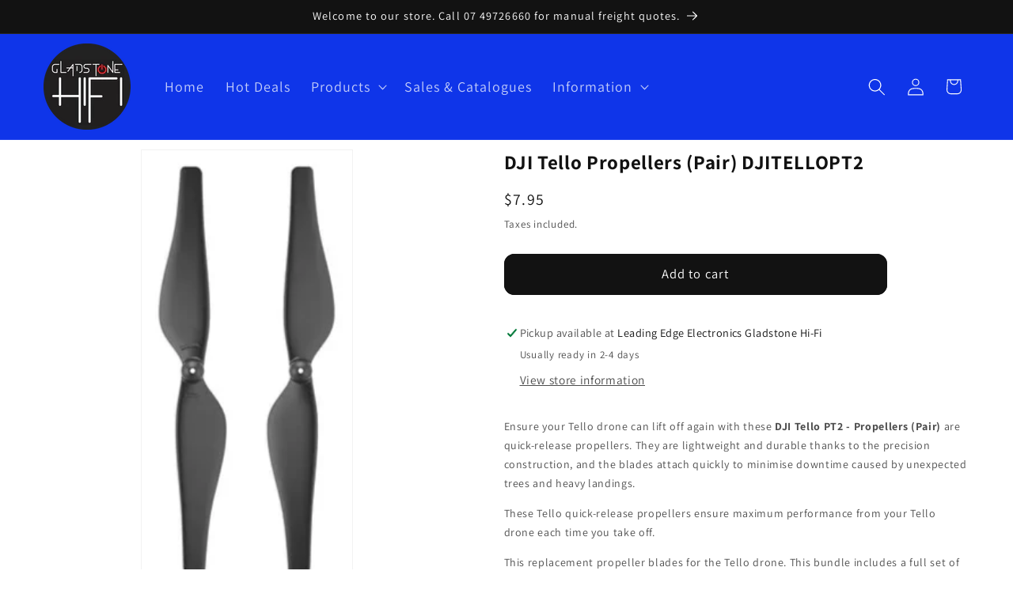

--- FILE ---
content_type: text/html; charset=utf-8
request_url: https://gladstonehifi.com/products/dji-tello-propellers-pair
body_size: 27968
content:
<!doctype html>
<html class="js" lang="en">
<style>
.collection .card__media .media img {
    object-fit: contain !important;
}
</style>
  <head>
    <meta charset="utf-8">
    <meta http-equiv="X-UA-Compatible" content="IE=edge">
    <meta name="viewport" content="width=device-width,initial-scale=1">
    <meta name="theme-color" content="">
    <link rel="canonical" href="https://gladstonehifi.com/products/dji-tello-propellers-pair"><link rel="preconnect" href="https://fonts.shopifycdn.com" crossorigin><title>
      DJI Tello Propellers (Pair) DJITELLOPT2
 &ndash; Leading Edge Electronics Gladstone Hi-Fi</title>

    
      <meta name="description" content="DJI Mavic Propellors Pk2">
    

    

<meta property="og:site_name" content="Leading Edge Electronics Gladstone Hi-Fi">
<meta property="og:url" content="https://gladstonehifi.com/products/dji-tello-propellers-pair">
<meta property="og:title" content="DJI Tello Propellers (Pair) DJITELLOPT2">
<meta property="og:type" content="product">
<meta property="og:description" content="DJI Mavic Propellors Pk2"><meta property="og:image" content="http://gladstonehifi.com/cdn/shop/products/DJITELLOPT2.webp?v=1733119254">
  <meta property="og:image:secure_url" content="https://gladstonehifi.com/cdn/shop/products/DJITELLOPT2.webp?v=1733119254">
  <meta property="og:image:width" content="185">
  <meta property="og:image:height" content="379"><meta property="og:price:amount" content="7.95">
  <meta property="og:price:currency" content="AUD"><meta name="twitter:card" content="summary_large_image">
<meta name="twitter:title" content="DJI Tello Propellers (Pair) DJITELLOPT2">
<meta name="twitter:description" content="DJI Mavic Propellors Pk2">


    <script src="//gladstonehifi.com/cdn/shop/t/17/assets/constants.js?v=132983761750457495441741642705" defer="defer"></script>
    <script src="//gladstonehifi.com/cdn/shop/t/17/assets/pubsub.js?v=25310214064522200911741642707" defer="defer"></script>
    <script src="//gladstonehifi.com/cdn/shop/t/17/assets/global.js?v=184345515105158409801741642705" defer="defer"></script>
    <script src="//gladstonehifi.com/cdn/shop/t/17/assets/details-disclosure.js?v=13653116266235556501741642705" defer="defer"></script>
    <script src="//gladstonehifi.com/cdn/shop/t/17/assets/details-modal.js?v=25581673532751508451741642705" defer="defer"></script>
    <script src="//gladstonehifi.com/cdn/shop/t/17/assets/search-form.js?v=133129549252120666541741642707" defer="defer"></script><script>window.performance && window.performance.mark && window.performance.mark('shopify.content_for_header.start');</script><meta name="google-site-verification" content="jjxEfzNupW9rz0p8abhe-ytVjAleJ916yfigtBJFIyk">
<meta name="facebook-domain-verification" content="5k96b1wij7t6r2yqlahil17pdurc35">
<meta id="shopify-digital-wallet" name="shopify-digital-wallet" content="/10752746/digital_wallets/dialog">
<meta name="shopify-checkout-api-token" content="89cc145ea8847994fa27ac8b659a0abe">
<link rel="alternate" type="application/json+oembed" href="https://gladstonehifi.com/products/dji-tello-propellers-pair.oembed">
<script async="async" src="/checkouts/internal/preloads.js?locale=en-AU"></script>
<link rel="preconnect" href="https://shop.app" crossorigin="anonymous">
<script async="async" src="https://shop.app/checkouts/internal/preloads.js?locale=en-AU&shop_id=10752746" crossorigin="anonymous"></script>
<script id="apple-pay-shop-capabilities" type="application/json">{"shopId":10752746,"countryCode":"AU","currencyCode":"AUD","merchantCapabilities":["supports3DS"],"merchantId":"gid:\/\/shopify\/Shop\/10752746","merchantName":"Leading Edge Electronics Gladstone Hi-Fi","requiredBillingContactFields":["postalAddress","email","phone"],"requiredShippingContactFields":["postalAddress","email","phone"],"shippingType":"shipping","supportedNetworks":["visa","masterCard"],"total":{"type":"pending","label":"Leading Edge Electronics Gladstone Hi-Fi","amount":"1.00"},"shopifyPaymentsEnabled":true,"supportsSubscriptions":true}</script>
<script id="shopify-features" type="application/json">{"accessToken":"89cc145ea8847994fa27ac8b659a0abe","betas":["rich-media-storefront-analytics"],"domain":"gladstonehifi.com","predictiveSearch":true,"shopId":10752746,"locale":"en"}</script>
<script>var Shopify = Shopify || {};
Shopify.shop = "gladstone-hi-fi.myshopify.com";
Shopify.locale = "en";
Shopify.currency = {"active":"AUD","rate":"1.0"};
Shopify.country = "AU";
Shopify.theme = {"name":"Dawn","id":143361540273,"schema_name":"Dawn","schema_version":"15.3.0","theme_store_id":887,"role":"main"};
Shopify.theme.handle = "null";
Shopify.theme.style = {"id":null,"handle":null};
Shopify.cdnHost = "gladstonehifi.com/cdn";
Shopify.routes = Shopify.routes || {};
Shopify.routes.root = "/";</script>
<script type="module">!function(o){(o.Shopify=o.Shopify||{}).modules=!0}(window);</script>
<script>!function(o){function n(){var o=[];function n(){o.push(Array.prototype.slice.apply(arguments))}return n.q=o,n}var t=o.Shopify=o.Shopify||{};t.loadFeatures=n(),t.autoloadFeatures=n()}(window);</script>
<script>
  window.ShopifyPay = window.ShopifyPay || {};
  window.ShopifyPay.apiHost = "shop.app\/pay";
  window.ShopifyPay.redirectState = null;
</script>
<script id="shop-js-analytics" type="application/json">{"pageType":"product"}</script>
<script defer="defer" async type="module" src="//gladstonehifi.com/cdn/shopifycloud/shop-js/modules/v2/client.init-shop-cart-sync_WVOgQShq.en.esm.js"></script>
<script defer="defer" async type="module" src="//gladstonehifi.com/cdn/shopifycloud/shop-js/modules/v2/chunk.common_C_13GLB1.esm.js"></script>
<script defer="defer" async type="module" src="//gladstonehifi.com/cdn/shopifycloud/shop-js/modules/v2/chunk.modal_CLfMGd0m.esm.js"></script>
<script type="module">
  await import("//gladstonehifi.com/cdn/shopifycloud/shop-js/modules/v2/client.init-shop-cart-sync_WVOgQShq.en.esm.js");
await import("//gladstonehifi.com/cdn/shopifycloud/shop-js/modules/v2/chunk.common_C_13GLB1.esm.js");
await import("//gladstonehifi.com/cdn/shopifycloud/shop-js/modules/v2/chunk.modal_CLfMGd0m.esm.js");

  window.Shopify.SignInWithShop?.initShopCartSync?.({"fedCMEnabled":true,"windoidEnabled":true});

</script>
<script>
  window.Shopify = window.Shopify || {};
  if (!window.Shopify.featureAssets) window.Shopify.featureAssets = {};
  window.Shopify.featureAssets['shop-js'] = {"shop-cart-sync":["modules/v2/client.shop-cart-sync_DuR37GeY.en.esm.js","modules/v2/chunk.common_C_13GLB1.esm.js","modules/v2/chunk.modal_CLfMGd0m.esm.js"],"init-fed-cm":["modules/v2/client.init-fed-cm_BucUoe6W.en.esm.js","modules/v2/chunk.common_C_13GLB1.esm.js","modules/v2/chunk.modal_CLfMGd0m.esm.js"],"shop-toast-manager":["modules/v2/client.shop-toast-manager_B0JfrpKj.en.esm.js","modules/v2/chunk.common_C_13GLB1.esm.js","modules/v2/chunk.modal_CLfMGd0m.esm.js"],"init-shop-cart-sync":["modules/v2/client.init-shop-cart-sync_WVOgQShq.en.esm.js","modules/v2/chunk.common_C_13GLB1.esm.js","modules/v2/chunk.modal_CLfMGd0m.esm.js"],"shop-button":["modules/v2/client.shop-button_B_U3bv27.en.esm.js","modules/v2/chunk.common_C_13GLB1.esm.js","modules/v2/chunk.modal_CLfMGd0m.esm.js"],"init-windoid":["modules/v2/client.init-windoid_DuP9q_di.en.esm.js","modules/v2/chunk.common_C_13GLB1.esm.js","modules/v2/chunk.modal_CLfMGd0m.esm.js"],"shop-cash-offers":["modules/v2/client.shop-cash-offers_BmULhtno.en.esm.js","modules/v2/chunk.common_C_13GLB1.esm.js","modules/v2/chunk.modal_CLfMGd0m.esm.js"],"pay-button":["modules/v2/client.pay-button_CrPSEbOK.en.esm.js","modules/v2/chunk.common_C_13GLB1.esm.js","modules/v2/chunk.modal_CLfMGd0m.esm.js"],"init-customer-accounts":["modules/v2/client.init-customer-accounts_jNk9cPYQ.en.esm.js","modules/v2/client.shop-login-button_DJ5ldayH.en.esm.js","modules/v2/chunk.common_C_13GLB1.esm.js","modules/v2/chunk.modal_CLfMGd0m.esm.js"],"avatar":["modules/v2/client.avatar_BTnouDA3.en.esm.js"],"checkout-modal":["modules/v2/client.checkout-modal_pBPyh9w8.en.esm.js","modules/v2/chunk.common_C_13GLB1.esm.js","modules/v2/chunk.modal_CLfMGd0m.esm.js"],"init-shop-for-new-customer-accounts":["modules/v2/client.init-shop-for-new-customer-accounts_BUoCy7a5.en.esm.js","modules/v2/client.shop-login-button_DJ5ldayH.en.esm.js","modules/v2/chunk.common_C_13GLB1.esm.js","modules/v2/chunk.modal_CLfMGd0m.esm.js"],"init-customer-accounts-sign-up":["modules/v2/client.init-customer-accounts-sign-up_CnczCz9H.en.esm.js","modules/v2/client.shop-login-button_DJ5ldayH.en.esm.js","modules/v2/chunk.common_C_13GLB1.esm.js","modules/v2/chunk.modal_CLfMGd0m.esm.js"],"init-shop-email-lookup-coordinator":["modules/v2/client.init-shop-email-lookup-coordinator_CzjY5t9o.en.esm.js","modules/v2/chunk.common_C_13GLB1.esm.js","modules/v2/chunk.modal_CLfMGd0m.esm.js"],"shop-follow-button":["modules/v2/client.shop-follow-button_CsYC63q7.en.esm.js","modules/v2/chunk.common_C_13GLB1.esm.js","modules/v2/chunk.modal_CLfMGd0m.esm.js"],"shop-login-button":["modules/v2/client.shop-login-button_DJ5ldayH.en.esm.js","modules/v2/chunk.common_C_13GLB1.esm.js","modules/v2/chunk.modal_CLfMGd0m.esm.js"],"shop-login":["modules/v2/client.shop-login_B9ccPdmx.en.esm.js","modules/v2/chunk.common_C_13GLB1.esm.js","modules/v2/chunk.modal_CLfMGd0m.esm.js"],"lead-capture":["modules/v2/client.lead-capture_D0K_KgYb.en.esm.js","modules/v2/chunk.common_C_13GLB1.esm.js","modules/v2/chunk.modal_CLfMGd0m.esm.js"],"payment-terms":["modules/v2/client.payment-terms_BWmiNN46.en.esm.js","modules/v2/chunk.common_C_13GLB1.esm.js","modules/v2/chunk.modal_CLfMGd0m.esm.js"]};
</script>
<script id="__st">var __st={"a":10752746,"offset":36000,"reqid":"0ac63754-4165-4639-bc3d-3353bd5f910f-1769612890","pageurl":"gladstonehifi.com\/products\/dji-tello-propellers-pair","u":"004aca14617b","p":"product","rtyp":"product","rid":7432094187697};</script>
<script>window.ShopifyPaypalV4VisibilityTracking = true;</script>
<script id="captcha-bootstrap">!function(){'use strict';const t='contact',e='account',n='new_comment',o=[[t,t],['blogs',n],['comments',n],[t,'customer']],c=[[e,'customer_login'],[e,'guest_login'],[e,'recover_customer_password'],[e,'create_customer']],r=t=>t.map((([t,e])=>`form[action*='/${t}']:not([data-nocaptcha='true']) input[name='form_type'][value='${e}']`)).join(','),a=t=>()=>t?[...document.querySelectorAll(t)].map((t=>t.form)):[];function s(){const t=[...o],e=r(t);return a(e)}const i='password',u='form_key',d=['recaptcha-v3-token','g-recaptcha-response','h-captcha-response',i],f=()=>{try{return window.sessionStorage}catch{return}},m='__shopify_v',_=t=>t.elements[u];function p(t,e,n=!1){try{const o=window.sessionStorage,c=JSON.parse(o.getItem(e)),{data:r}=function(t){const{data:e,action:n}=t;return t[m]||n?{data:e,action:n}:{data:t,action:n}}(c);for(const[e,n]of Object.entries(r))t.elements[e]&&(t.elements[e].value=n);n&&o.removeItem(e)}catch(o){console.error('form repopulation failed',{error:o})}}const l='form_type',E='cptcha';function T(t){t.dataset[E]=!0}const w=window,h=w.document,L='Shopify',v='ce_forms',y='captcha';let A=!1;((t,e)=>{const n=(g='f06e6c50-85a8-45c8-87d0-21a2b65856fe',I='https://cdn.shopify.com/shopifycloud/storefront-forms-hcaptcha/ce_storefront_forms_captcha_hcaptcha.v1.5.2.iife.js',D={infoText:'Protected by hCaptcha',privacyText:'Privacy',termsText:'Terms'},(t,e,n)=>{const o=w[L][v],c=o.bindForm;if(c)return c(t,g,e,D).then(n);var r;o.q.push([[t,g,e,D],n]),r=I,A||(h.body.append(Object.assign(h.createElement('script'),{id:'captcha-provider',async:!0,src:r})),A=!0)});var g,I,D;w[L]=w[L]||{},w[L][v]=w[L][v]||{},w[L][v].q=[],w[L][y]=w[L][y]||{},w[L][y].protect=function(t,e){n(t,void 0,e),T(t)},Object.freeze(w[L][y]),function(t,e,n,w,h,L){const[v,y,A,g]=function(t,e,n){const i=e?o:[],u=t?c:[],d=[...i,...u],f=r(d),m=r(i),_=r(d.filter((([t,e])=>n.includes(e))));return[a(f),a(m),a(_),s()]}(w,h,L),I=t=>{const e=t.target;return e instanceof HTMLFormElement?e:e&&e.form},D=t=>v().includes(t);t.addEventListener('submit',(t=>{const e=I(t);if(!e)return;const n=D(e)&&!e.dataset.hcaptchaBound&&!e.dataset.recaptchaBound,o=_(e),c=g().includes(e)&&(!o||!o.value);(n||c)&&t.preventDefault(),c&&!n&&(function(t){try{if(!f())return;!function(t){const e=f();if(!e)return;const n=_(t);if(!n)return;const o=n.value;o&&e.removeItem(o)}(t);const e=Array.from(Array(32),(()=>Math.random().toString(36)[2])).join('');!function(t,e){_(t)||t.append(Object.assign(document.createElement('input'),{type:'hidden',name:u})),t.elements[u].value=e}(t,e),function(t,e){const n=f();if(!n)return;const o=[...t.querySelectorAll(`input[type='${i}']`)].map((({name:t})=>t)),c=[...d,...o],r={};for(const[a,s]of new FormData(t).entries())c.includes(a)||(r[a]=s);n.setItem(e,JSON.stringify({[m]:1,action:t.action,data:r}))}(t,e)}catch(e){console.error('failed to persist form',e)}}(e),e.submit())}));const S=(t,e)=>{t&&!t.dataset[E]&&(n(t,e.some((e=>e===t))),T(t))};for(const o of['focusin','change'])t.addEventListener(o,(t=>{const e=I(t);D(e)&&S(e,y())}));const B=e.get('form_key'),M=e.get(l),P=B&&M;t.addEventListener('DOMContentLoaded',(()=>{const t=y();if(P)for(const e of t)e.elements[l].value===M&&p(e,B);[...new Set([...A(),...v().filter((t=>'true'===t.dataset.shopifyCaptcha))])].forEach((e=>S(e,t)))}))}(h,new URLSearchParams(w.location.search),n,t,e,['guest_login'])})(!0,!0)}();</script>
<script integrity="sha256-4kQ18oKyAcykRKYeNunJcIwy7WH5gtpwJnB7kiuLZ1E=" data-source-attribution="shopify.loadfeatures" defer="defer" src="//gladstonehifi.com/cdn/shopifycloud/storefront/assets/storefront/load_feature-a0a9edcb.js" crossorigin="anonymous"></script>
<script crossorigin="anonymous" defer="defer" src="//gladstonehifi.com/cdn/shopifycloud/storefront/assets/shopify_pay/storefront-65b4c6d7.js?v=20250812"></script>
<script data-source-attribution="shopify.dynamic_checkout.dynamic.init">var Shopify=Shopify||{};Shopify.PaymentButton=Shopify.PaymentButton||{isStorefrontPortableWallets:!0,init:function(){window.Shopify.PaymentButton.init=function(){};var t=document.createElement("script");t.src="https://gladstonehifi.com/cdn/shopifycloud/portable-wallets/latest/portable-wallets.en.js",t.type="module",document.head.appendChild(t)}};
</script>
<script data-source-attribution="shopify.dynamic_checkout.buyer_consent">
  function portableWalletsHideBuyerConsent(e){var t=document.getElementById("shopify-buyer-consent"),n=document.getElementById("shopify-subscription-policy-button");t&&n&&(t.classList.add("hidden"),t.setAttribute("aria-hidden","true"),n.removeEventListener("click",e))}function portableWalletsShowBuyerConsent(e){var t=document.getElementById("shopify-buyer-consent"),n=document.getElementById("shopify-subscription-policy-button");t&&n&&(t.classList.remove("hidden"),t.removeAttribute("aria-hidden"),n.addEventListener("click",e))}window.Shopify?.PaymentButton&&(window.Shopify.PaymentButton.hideBuyerConsent=portableWalletsHideBuyerConsent,window.Shopify.PaymentButton.showBuyerConsent=portableWalletsShowBuyerConsent);
</script>
<script data-source-attribution="shopify.dynamic_checkout.cart.bootstrap">document.addEventListener("DOMContentLoaded",(function(){function t(){return document.querySelector("shopify-accelerated-checkout-cart, shopify-accelerated-checkout")}if(t())Shopify.PaymentButton.init();else{new MutationObserver((function(e,n){t()&&(Shopify.PaymentButton.init(),n.disconnect())})).observe(document.body,{childList:!0,subtree:!0})}}));
</script>
<link id="shopify-accelerated-checkout-styles" rel="stylesheet" media="screen" href="https://gladstonehifi.com/cdn/shopifycloud/portable-wallets/latest/accelerated-checkout-backwards-compat.css" crossorigin="anonymous">
<style id="shopify-accelerated-checkout-cart">
        #shopify-buyer-consent {
  margin-top: 1em;
  display: inline-block;
  width: 100%;
}

#shopify-buyer-consent.hidden {
  display: none;
}

#shopify-subscription-policy-button {
  background: none;
  border: none;
  padding: 0;
  text-decoration: underline;
  font-size: inherit;
  cursor: pointer;
}

#shopify-subscription-policy-button::before {
  box-shadow: none;
}

      </style>
<script id="sections-script" data-sections="header" defer="defer" src="//gladstonehifi.com/cdn/shop/t/17/compiled_assets/scripts.js?v=16874"></script>
<script>window.performance && window.performance.mark && window.performance.mark('shopify.content_for_header.end');</script>


    <style data-shopify>
      @font-face {
  font-family: Assistant;
  font-weight: 400;
  font-style: normal;
  font-display: swap;
  src: url("//gladstonehifi.com/cdn/fonts/assistant/assistant_n4.9120912a469cad1cc292572851508ca49d12e768.woff2") format("woff2"),
       url("//gladstonehifi.com/cdn/fonts/assistant/assistant_n4.6e9875ce64e0fefcd3f4446b7ec9036b3ddd2985.woff") format("woff");
}

      @font-face {
  font-family: Assistant;
  font-weight: 700;
  font-style: normal;
  font-display: swap;
  src: url("//gladstonehifi.com/cdn/fonts/assistant/assistant_n7.bf44452348ec8b8efa3aa3068825305886b1c83c.woff2") format("woff2"),
       url("//gladstonehifi.com/cdn/fonts/assistant/assistant_n7.0c887fee83f6b3bda822f1150b912c72da0f7b64.woff") format("woff");
}

      
      
      @font-face {
  font-family: Assistant;
  font-weight: 400;
  font-style: normal;
  font-display: swap;
  src: url("//gladstonehifi.com/cdn/fonts/assistant/assistant_n4.9120912a469cad1cc292572851508ca49d12e768.woff2") format("woff2"),
       url("//gladstonehifi.com/cdn/fonts/assistant/assistant_n4.6e9875ce64e0fefcd3f4446b7ec9036b3ddd2985.woff") format("woff");
}


      
        :root,
        .color-scheme-1 {
          --color-background: 255,255,255;
        
          --gradient-background: #ffffff;
        

        

        --color-foreground: 18,18,18;
        --color-background-contrast: 191,191,191;
        --color-shadow: 18,18,18;
        --color-button: 18,18,18;
        --color-button-text: 255,255,255;
        --color-secondary-button: 255,255,255;
        --color-secondary-button-text: 18,18,18;
        --color-link: 18,18,18;
        --color-badge-foreground: 18,18,18;
        --color-badge-background: 255,255,255;
        --color-badge-border: 18,18,18;
        --payment-terms-background-color: rgb(255 255 255);
      }
      
        
        .color-scheme-2 {
          --color-background: 243,243,243;
        
          --gradient-background: #f3f3f3;
        

        

        --color-foreground: 18,18,18;
        --color-background-contrast: 179,179,179;
        --color-shadow: 18,18,18;
        --color-button: 18,18,18;
        --color-button-text: 243,243,243;
        --color-secondary-button: 243,243,243;
        --color-secondary-button-text: 18,18,18;
        --color-link: 18,18,18;
        --color-badge-foreground: 18,18,18;
        --color-badge-background: 243,243,243;
        --color-badge-border: 18,18,18;
        --payment-terms-background-color: rgb(243 243 243);
      }
      
        
        .color-scheme-3 {
          --color-background: 36,40,51;
        
          --gradient-background: #242833;
        

        

        --color-foreground: 255,255,255;
        --color-background-contrast: 47,52,66;
        --color-shadow: 18,18,18;
        --color-button: 255,255,255;
        --color-button-text: 0,0,0;
        --color-secondary-button: 36,40,51;
        --color-secondary-button-text: 255,255,255;
        --color-link: 255,255,255;
        --color-badge-foreground: 255,255,255;
        --color-badge-background: 36,40,51;
        --color-badge-border: 255,255,255;
        --payment-terms-background-color: rgb(36 40 51);
      }
      
        
        .color-scheme-4 {
          --color-background: 18,18,18;
        
          --gradient-background: #121212;
        

        

        --color-foreground: 255,255,255;
        --color-background-contrast: 146,146,146;
        --color-shadow: 18,18,18;
        --color-button: 255,255,255;
        --color-button-text: 18,18,18;
        --color-secondary-button: 18,18,18;
        --color-secondary-button-text: 255,255,255;
        --color-link: 255,255,255;
        --color-badge-foreground: 255,255,255;
        --color-badge-background: 18,18,18;
        --color-badge-border: 255,255,255;
        --payment-terms-background-color: rgb(18 18 18);
      }
      
        
        .color-scheme-5 {
          --color-background: 15,53,233;
        
          --gradient-background: #0f35e9;
        

        

        --color-foreground: 255,255,255;
        --color-background-contrast: 33,69,241;
        --color-shadow: 18,18,18;
        --color-button: 255,255,255;
        --color-button-text: 7,7,7;
        --color-secondary-button: 15,53,233;
        --color-secondary-button-text: 255,255,255;
        --color-link: 255,255,255;
        --color-badge-foreground: 255,255,255;
        --color-badge-background: 15,53,233;
        --color-badge-border: 255,255,255;
        --payment-terms-background-color: rgb(15 53 233);
      }
      

      body, .color-scheme-1, .color-scheme-2, .color-scheme-3, .color-scheme-4, .color-scheme-5 {
        color: rgba(var(--color-foreground), 0.75);
        background-color: rgb(var(--color-background));
      }

      :root {
        --font-body-family: Assistant, sans-serif;
        --font-body-style: normal;
        --font-body-weight: 400;
        --font-body-weight-bold: 700;

        --font-heading-family: Assistant, sans-serif;
        --font-heading-style: normal;
        --font-heading-weight: 400;

        --font-body-scale: 1.1;
        --font-heading-scale: 1.0;

        --media-padding: px;
        --media-border-opacity: 0.05;
        --media-border-width: 1px;
        --media-radius: 0px;
        --media-shadow-opacity: 0.0;
        --media-shadow-horizontal-offset: 0px;
        --media-shadow-vertical-offset: 0px;
        --media-shadow-blur-radius: 0px;
        --media-shadow-visible: 0;

        --page-width: 120rem;
        --page-width-margin: 0rem;

        --product-card-image-padding: 0.4rem;
        --product-card-corner-radius: 0.0rem;
        --product-card-text-alignment: center;
        --product-card-border-width: 0.2rem;
        --product-card-border-opacity: 0.1;
        --product-card-shadow-opacity: 0.0;
        --product-card-shadow-visible: 0;
        --product-card-shadow-horizontal-offset: 0.0rem;
        --product-card-shadow-vertical-offset: 0.4rem;
        --product-card-shadow-blur-radius: 0.0rem;

        --collection-card-image-padding: 0.2rem;
        --collection-card-corner-radius: 0.0rem;
        --collection-card-text-alignment: center;
        --collection-card-border-width: 0.2rem;
        --collection-card-border-opacity: 0.1;
        --collection-card-shadow-opacity: 0.0;
        --collection-card-shadow-visible: 0;
        --collection-card-shadow-horizontal-offset: 0.0rem;
        --collection-card-shadow-vertical-offset: 0.4rem;
        --collection-card-shadow-blur-radius: 0.0rem;

        --blog-card-image-padding: 0.0rem;
        --blog-card-corner-radius: 0.0rem;
        --blog-card-text-alignment: left;
        --blog-card-border-width: 0.0rem;
        --blog-card-border-opacity: 0.1;
        --blog-card-shadow-opacity: 0.0;
        --blog-card-shadow-visible: 0;
        --blog-card-shadow-horizontal-offset: 0.0rem;
        --blog-card-shadow-vertical-offset: 0.4rem;
        --blog-card-shadow-blur-radius: 0.5rem;

        --badge-corner-radius: 4.0rem;

        --popup-border-width: 1px;
        --popup-border-opacity: 0.1;
        --popup-corner-radius: 0px;
        --popup-shadow-opacity: 0.0;
        --popup-shadow-horizontal-offset: 0px;
        --popup-shadow-vertical-offset: 4px;
        --popup-shadow-blur-radius: 5px;

        --drawer-border-width: 1px;
        --drawer-border-opacity: 0.1;
        --drawer-shadow-opacity: 0.0;
        --drawer-shadow-horizontal-offset: 0px;
        --drawer-shadow-vertical-offset: 4px;
        --drawer-shadow-blur-radius: 5px;

        --spacing-sections-desktop: 0px;
        --spacing-sections-mobile: 0px;

        --grid-desktop-vertical-spacing: 16px;
        --grid-desktop-horizontal-spacing: 24px;
        --grid-mobile-vertical-spacing: 8px;
        --grid-mobile-horizontal-spacing: 12px;

        --text-boxes-border-opacity: 0.1;
        --text-boxes-border-width: 0px;
        --text-boxes-radius: 0px;
        --text-boxes-shadow-opacity: 0.0;
        --text-boxes-shadow-visible: 0;
        --text-boxes-shadow-horizontal-offset: 0px;
        --text-boxes-shadow-vertical-offset: 4px;
        --text-boxes-shadow-blur-radius: 5px;

        --buttons-radius: 12px;
        --buttons-radius-outset: 13px;
        --buttons-border-width: 1px;
        --buttons-border-opacity: 1.0;
        --buttons-shadow-opacity: 0.0;
        --buttons-shadow-visible: 0;
        --buttons-shadow-horizontal-offset: 0px;
        --buttons-shadow-vertical-offset: 4px;
        --buttons-shadow-blur-radius: 5px;
        --buttons-border-offset: 0.3px;

        --inputs-radius: 0px;
        --inputs-border-width: 1px;
        --inputs-border-opacity: 0.55;
        --inputs-shadow-opacity: 0.0;
        --inputs-shadow-horizontal-offset: 0px;
        --inputs-margin-offset: 0px;
        --inputs-shadow-vertical-offset: 4px;
        --inputs-shadow-blur-radius: 5px;
        --inputs-radius-outset: 0px;

        --variant-pills-radius: 40px;
        --variant-pills-border-width: 1px;
        --variant-pills-border-opacity: 0.55;
        --variant-pills-shadow-opacity: 0.0;
        --variant-pills-shadow-horizontal-offset: 0px;
        --variant-pills-shadow-vertical-offset: 4px;
        --variant-pills-shadow-blur-radius: 5px;
      }

      *,
      *::before,
      *::after {
        box-sizing: inherit;
      }

      html {
        box-sizing: border-box;
        font-size: calc(var(--font-body-scale) * 62.5%);
        height: 100%;
      }

      body {
        display: grid;
        grid-template-rows: auto auto 1fr auto;
        grid-template-columns: 100%;
        min-height: 100%;
        margin: 0;
        font-size: 1.5rem;
        letter-spacing: 0.06rem;
        line-height: calc(1 + 0.8 / var(--font-body-scale));
        font-family: var(--font-body-family);
        font-style: var(--font-body-style);
        font-weight: var(--font-body-weight);
      }

      @media screen and (min-width: 750px) {
        body {
          font-size: 1.6rem;
        }
      }
    </style>

    <link href="//gladstonehifi.com/cdn/shop/t/17/assets/base.css?v=15407946105415390101742526964" rel="stylesheet" type="text/css" media="all" />
    <link rel="stylesheet" href="//gladstonehifi.com/cdn/shop/t/17/assets/component-cart-items.css?v=123238115697927560811741642705" media="print" onload="this.media='all'">
      <link rel="preload" as="font" href="//gladstonehifi.com/cdn/fonts/assistant/assistant_n4.9120912a469cad1cc292572851508ca49d12e768.woff2" type="font/woff2" crossorigin>
      

      <link rel="preload" as="font" href="//gladstonehifi.com/cdn/fonts/assistant/assistant_n4.9120912a469cad1cc292572851508ca49d12e768.woff2" type="font/woff2" crossorigin>
      
<link
        rel="stylesheet"
        href="//gladstonehifi.com/cdn/shop/t/17/assets/component-predictive-search.css?v=118923337488134913561741642705"
        media="print"
        onload="this.media='all'"
      ><script>
      if (Shopify.designMode) {
        document.documentElement.classList.add('shopify-design-mode');
      }
    </script>
  <link href="https://monorail-edge.shopifysvc.com" rel="dns-prefetch">
<script>(function(){if ("sendBeacon" in navigator && "performance" in window) {try {var session_token_from_headers = performance.getEntriesByType('navigation')[0].serverTiming.find(x => x.name == '_s').description;} catch {var session_token_from_headers = undefined;}var session_cookie_matches = document.cookie.match(/_shopify_s=([^;]*)/);var session_token_from_cookie = session_cookie_matches && session_cookie_matches.length === 2 ? session_cookie_matches[1] : "";var session_token = session_token_from_headers || session_token_from_cookie || "";function handle_abandonment_event(e) {var entries = performance.getEntries().filter(function(entry) {return /monorail-edge.shopifysvc.com/.test(entry.name);});if (!window.abandonment_tracked && entries.length === 0) {window.abandonment_tracked = true;var currentMs = Date.now();var navigation_start = performance.timing.navigationStart;var payload = {shop_id: 10752746,url: window.location.href,navigation_start,duration: currentMs - navigation_start,session_token,page_type: "product"};window.navigator.sendBeacon("https://monorail-edge.shopifysvc.com/v1/produce", JSON.stringify({schema_id: "online_store_buyer_site_abandonment/1.1",payload: payload,metadata: {event_created_at_ms: currentMs,event_sent_at_ms: currentMs}}));}}window.addEventListener('pagehide', handle_abandonment_event);}}());</script>
<script id="web-pixels-manager-setup">(function e(e,d,r,n,o){if(void 0===o&&(o={}),!Boolean(null===(a=null===(i=window.Shopify)||void 0===i?void 0:i.analytics)||void 0===a?void 0:a.replayQueue)){var i,a;window.Shopify=window.Shopify||{};var t=window.Shopify;t.analytics=t.analytics||{};var s=t.analytics;s.replayQueue=[],s.publish=function(e,d,r){return s.replayQueue.push([e,d,r]),!0};try{self.performance.mark("wpm:start")}catch(e){}var l=function(){var e={modern:/Edge?\/(1{2}[4-9]|1[2-9]\d|[2-9]\d{2}|\d{4,})\.\d+(\.\d+|)|Firefox\/(1{2}[4-9]|1[2-9]\d|[2-9]\d{2}|\d{4,})\.\d+(\.\d+|)|Chrom(ium|e)\/(9{2}|\d{3,})\.\d+(\.\d+|)|(Maci|X1{2}).+ Version\/(15\.\d+|(1[6-9]|[2-9]\d|\d{3,})\.\d+)([,.]\d+|)( \(\w+\)|)( Mobile\/\w+|) Safari\/|Chrome.+OPR\/(9{2}|\d{3,})\.\d+\.\d+|(CPU[ +]OS|iPhone[ +]OS|CPU[ +]iPhone|CPU IPhone OS|CPU iPad OS)[ +]+(15[._]\d+|(1[6-9]|[2-9]\d|\d{3,})[._]\d+)([._]\d+|)|Android:?[ /-](13[3-9]|1[4-9]\d|[2-9]\d{2}|\d{4,})(\.\d+|)(\.\d+|)|Android.+Firefox\/(13[5-9]|1[4-9]\d|[2-9]\d{2}|\d{4,})\.\d+(\.\d+|)|Android.+Chrom(ium|e)\/(13[3-9]|1[4-9]\d|[2-9]\d{2}|\d{4,})\.\d+(\.\d+|)|SamsungBrowser\/([2-9]\d|\d{3,})\.\d+/,legacy:/Edge?\/(1[6-9]|[2-9]\d|\d{3,})\.\d+(\.\d+|)|Firefox\/(5[4-9]|[6-9]\d|\d{3,})\.\d+(\.\d+|)|Chrom(ium|e)\/(5[1-9]|[6-9]\d|\d{3,})\.\d+(\.\d+|)([\d.]+$|.*Safari\/(?![\d.]+ Edge\/[\d.]+$))|(Maci|X1{2}).+ Version\/(10\.\d+|(1[1-9]|[2-9]\d|\d{3,})\.\d+)([,.]\d+|)( \(\w+\)|)( Mobile\/\w+|) Safari\/|Chrome.+OPR\/(3[89]|[4-9]\d|\d{3,})\.\d+\.\d+|(CPU[ +]OS|iPhone[ +]OS|CPU[ +]iPhone|CPU IPhone OS|CPU iPad OS)[ +]+(10[._]\d+|(1[1-9]|[2-9]\d|\d{3,})[._]\d+)([._]\d+|)|Android:?[ /-](13[3-9]|1[4-9]\d|[2-9]\d{2}|\d{4,})(\.\d+|)(\.\d+|)|Mobile Safari.+OPR\/([89]\d|\d{3,})\.\d+\.\d+|Android.+Firefox\/(13[5-9]|1[4-9]\d|[2-9]\d{2}|\d{4,})\.\d+(\.\d+|)|Android.+Chrom(ium|e)\/(13[3-9]|1[4-9]\d|[2-9]\d{2}|\d{4,})\.\d+(\.\d+|)|Android.+(UC? ?Browser|UCWEB|U3)[ /]?(15\.([5-9]|\d{2,})|(1[6-9]|[2-9]\d|\d{3,})\.\d+)\.\d+|SamsungBrowser\/(5\.\d+|([6-9]|\d{2,})\.\d+)|Android.+MQ{2}Browser\/(14(\.(9|\d{2,})|)|(1[5-9]|[2-9]\d|\d{3,})(\.\d+|))(\.\d+|)|K[Aa][Ii]OS\/(3\.\d+|([4-9]|\d{2,})\.\d+)(\.\d+|)/},d=e.modern,r=e.legacy,n=navigator.userAgent;return n.match(d)?"modern":n.match(r)?"legacy":"unknown"}(),u="modern"===l?"modern":"legacy",c=(null!=n?n:{modern:"",legacy:""})[u],f=function(e){return[e.baseUrl,"/wpm","/b",e.hashVersion,"modern"===e.buildTarget?"m":"l",".js"].join("")}({baseUrl:d,hashVersion:r,buildTarget:u}),m=function(e){var d=e.version,r=e.bundleTarget,n=e.surface,o=e.pageUrl,i=e.monorailEndpoint;return{emit:function(e){var a=e.status,t=e.errorMsg,s=(new Date).getTime(),l=JSON.stringify({metadata:{event_sent_at_ms:s},events:[{schema_id:"web_pixels_manager_load/3.1",payload:{version:d,bundle_target:r,page_url:o,status:a,surface:n,error_msg:t},metadata:{event_created_at_ms:s}}]});if(!i)return console&&console.warn&&console.warn("[Web Pixels Manager] No Monorail endpoint provided, skipping logging."),!1;try{return self.navigator.sendBeacon.bind(self.navigator)(i,l)}catch(e){}var u=new XMLHttpRequest;try{return u.open("POST",i,!0),u.setRequestHeader("Content-Type","text/plain"),u.send(l),!0}catch(e){return console&&console.warn&&console.warn("[Web Pixels Manager] Got an unhandled error while logging to Monorail."),!1}}}}({version:r,bundleTarget:l,surface:e.surface,pageUrl:self.location.href,monorailEndpoint:e.monorailEndpoint});try{o.browserTarget=l,function(e){var d=e.src,r=e.async,n=void 0===r||r,o=e.onload,i=e.onerror,a=e.sri,t=e.scriptDataAttributes,s=void 0===t?{}:t,l=document.createElement("script"),u=document.querySelector("head"),c=document.querySelector("body");if(l.async=n,l.src=d,a&&(l.integrity=a,l.crossOrigin="anonymous"),s)for(var f in s)if(Object.prototype.hasOwnProperty.call(s,f))try{l.dataset[f]=s[f]}catch(e){}if(o&&l.addEventListener("load",o),i&&l.addEventListener("error",i),u)u.appendChild(l);else{if(!c)throw new Error("Did not find a head or body element to append the script");c.appendChild(l)}}({src:f,async:!0,onload:function(){if(!function(){var e,d;return Boolean(null===(d=null===(e=window.Shopify)||void 0===e?void 0:e.analytics)||void 0===d?void 0:d.initialized)}()){var d=window.webPixelsManager.init(e)||void 0;if(d){var r=window.Shopify.analytics;r.replayQueue.forEach((function(e){var r=e[0],n=e[1],o=e[2];d.publishCustomEvent(r,n,o)})),r.replayQueue=[],r.publish=d.publishCustomEvent,r.visitor=d.visitor,r.initialized=!0}}},onerror:function(){return m.emit({status:"failed",errorMsg:"".concat(f," has failed to load")})},sri:function(e){var d=/^sha384-[A-Za-z0-9+/=]+$/;return"string"==typeof e&&d.test(e)}(c)?c:"",scriptDataAttributes:o}),m.emit({status:"loading"})}catch(e){m.emit({status:"failed",errorMsg:(null==e?void 0:e.message)||"Unknown error"})}}})({shopId: 10752746,storefrontBaseUrl: "https://gladstonehifi.com",extensionsBaseUrl: "https://extensions.shopifycdn.com/cdn/shopifycloud/web-pixels-manager",monorailEndpoint: "https://monorail-edge.shopifysvc.com/unstable/produce_batch",surface: "storefront-renderer",enabledBetaFlags: ["2dca8a86"],webPixelsConfigList: [{"id":"520323249","configuration":"{\"config\":\"{\\\"pixel_id\\\":\\\"G-D8KV34F7SZ\\\",\\\"target_country\\\":\\\"AU\\\",\\\"gtag_events\\\":[{\\\"type\\\":\\\"begin_checkout\\\",\\\"action_label\\\":\\\"G-D8KV34F7SZ\\\"},{\\\"type\\\":\\\"search\\\",\\\"action_label\\\":\\\"G-D8KV34F7SZ\\\"},{\\\"type\\\":\\\"view_item\\\",\\\"action_label\\\":[\\\"G-D8KV34F7SZ\\\",\\\"MC-QHNJEFB6SB\\\"]},{\\\"type\\\":\\\"purchase\\\",\\\"action_label\\\":[\\\"G-D8KV34F7SZ\\\",\\\"MC-QHNJEFB6SB\\\"]},{\\\"type\\\":\\\"page_view\\\",\\\"action_label\\\":[\\\"G-D8KV34F7SZ\\\",\\\"MC-QHNJEFB6SB\\\"]},{\\\"type\\\":\\\"add_payment_info\\\",\\\"action_label\\\":\\\"G-D8KV34F7SZ\\\"},{\\\"type\\\":\\\"add_to_cart\\\",\\\"action_label\\\":\\\"G-D8KV34F7SZ\\\"}],\\\"enable_monitoring_mode\\\":false}\"}","eventPayloadVersion":"v1","runtimeContext":"OPEN","scriptVersion":"b2a88bafab3e21179ed38636efcd8a93","type":"APP","apiClientId":1780363,"privacyPurposes":[],"dataSharingAdjustments":{"protectedCustomerApprovalScopes":["read_customer_address","read_customer_email","read_customer_name","read_customer_personal_data","read_customer_phone"]}},{"id":"207552689","configuration":"{\"pixel_id\":\"388191065013687\",\"pixel_type\":\"facebook_pixel\",\"metaapp_system_user_token\":\"-\"}","eventPayloadVersion":"v1","runtimeContext":"OPEN","scriptVersion":"ca16bc87fe92b6042fbaa3acc2fbdaa6","type":"APP","apiClientId":2329312,"privacyPurposes":["ANALYTICS","MARKETING","SALE_OF_DATA"],"dataSharingAdjustments":{"protectedCustomerApprovalScopes":["read_customer_address","read_customer_email","read_customer_name","read_customer_personal_data","read_customer_phone"]}},{"id":"shopify-app-pixel","configuration":"{}","eventPayloadVersion":"v1","runtimeContext":"STRICT","scriptVersion":"0450","apiClientId":"shopify-pixel","type":"APP","privacyPurposes":["ANALYTICS","MARKETING"]},{"id":"shopify-custom-pixel","eventPayloadVersion":"v1","runtimeContext":"LAX","scriptVersion":"0450","apiClientId":"shopify-pixel","type":"CUSTOM","privacyPurposes":["ANALYTICS","MARKETING"]}],isMerchantRequest: false,initData: {"shop":{"name":"Leading Edge Electronics Gladstone Hi-Fi","paymentSettings":{"currencyCode":"AUD"},"myshopifyDomain":"gladstone-hi-fi.myshopify.com","countryCode":"AU","storefrontUrl":"https:\/\/gladstonehifi.com"},"customer":null,"cart":null,"checkout":null,"productVariants":[{"price":{"amount":7.95,"currencyCode":"AUD"},"product":{"title":"DJI Tello Propellers (Pair) DJITELLOPT2","vendor":"CR Kennedy","id":"7432094187697","untranslatedTitle":"DJI Tello Propellers (Pair) DJITELLOPT2","url":"\/products\/dji-tello-propellers-pair","type":"Toys"},"id":"42487837720753","image":{"src":"\/\/gladstonehifi.com\/cdn\/shop\/products\/DJITELLOPT2.webp?v=1733119254"},"sku":"190021309708","title":"Default Title","untranslatedTitle":"Default Title"}],"purchasingCompany":null},},"https://gladstonehifi.com/cdn","fcfee988w5aeb613cpc8e4bc33m6693e112",{"modern":"","legacy":""},{"shopId":"10752746","storefrontBaseUrl":"https:\/\/gladstonehifi.com","extensionBaseUrl":"https:\/\/extensions.shopifycdn.com\/cdn\/shopifycloud\/web-pixels-manager","surface":"storefront-renderer","enabledBetaFlags":"[\"2dca8a86\"]","isMerchantRequest":"false","hashVersion":"fcfee988w5aeb613cpc8e4bc33m6693e112","publish":"custom","events":"[[\"page_viewed\",{}],[\"product_viewed\",{\"productVariant\":{\"price\":{\"amount\":7.95,\"currencyCode\":\"AUD\"},\"product\":{\"title\":\"DJI Tello Propellers (Pair) DJITELLOPT2\",\"vendor\":\"CR Kennedy\",\"id\":\"7432094187697\",\"untranslatedTitle\":\"DJI Tello Propellers (Pair) DJITELLOPT2\",\"url\":\"\/products\/dji-tello-propellers-pair\",\"type\":\"Toys\"},\"id\":\"42487837720753\",\"image\":{\"src\":\"\/\/gladstonehifi.com\/cdn\/shop\/products\/DJITELLOPT2.webp?v=1733119254\"},\"sku\":\"190021309708\",\"title\":\"Default Title\",\"untranslatedTitle\":\"Default Title\"}}]]"});</script><script>
  window.ShopifyAnalytics = window.ShopifyAnalytics || {};
  window.ShopifyAnalytics.meta = window.ShopifyAnalytics.meta || {};
  window.ShopifyAnalytics.meta.currency = 'AUD';
  var meta = {"product":{"id":7432094187697,"gid":"gid:\/\/shopify\/Product\/7432094187697","vendor":"CR Kennedy","type":"Toys","handle":"dji-tello-propellers-pair","variants":[{"id":42487837720753,"price":795,"name":"DJI Tello Propellers (Pair) DJITELLOPT2","public_title":null,"sku":"190021309708"}],"remote":false},"page":{"pageType":"product","resourceType":"product","resourceId":7432094187697,"requestId":"0ac63754-4165-4639-bc3d-3353bd5f910f-1769612890"}};
  for (var attr in meta) {
    window.ShopifyAnalytics.meta[attr] = meta[attr];
  }
</script>
<script class="analytics">
  (function () {
    var customDocumentWrite = function(content) {
      var jquery = null;

      if (window.jQuery) {
        jquery = window.jQuery;
      } else if (window.Checkout && window.Checkout.$) {
        jquery = window.Checkout.$;
      }

      if (jquery) {
        jquery('body').append(content);
      }
    };

    var hasLoggedConversion = function(token) {
      if (token) {
        return document.cookie.indexOf('loggedConversion=' + token) !== -1;
      }
      return false;
    }

    var setCookieIfConversion = function(token) {
      if (token) {
        var twoMonthsFromNow = new Date(Date.now());
        twoMonthsFromNow.setMonth(twoMonthsFromNow.getMonth() + 2);

        document.cookie = 'loggedConversion=' + token + '; expires=' + twoMonthsFromNow;
      }
    }

    var trekkie = window.ShopifyAnalytics.lib = window.trekkie = window.trekkie || [];
    if (trekkie.integrations) {
      return;
    }
    trekkie.methods = [
      'identify',
      'page',
      'ready',
      'track',
      'trackForm',
      'trackLink'
    ];
    trekkie.factory = function(method) {
      return function() {
        var args = Array.prototype.slice.call(arguments);
        args.unshift(method);
        trekkie.push(args);
        return trekkie;
      };
    };
    for (var i = 0; i < trekkie.methods.length; i++) {
      var key = trekkie.methods[i];
      trekkie[key] = trekkie.factory(key);
    }
    trekkie.load = function(config) {
      trekkie.config = config || {};
      trekkie.config.initialDocumentCookie = document.cookie;
      var first = document.getElementsByTagName('script')[0];
      var script = document.createElement('script');
      script.type = 'text/javascript';
      script.onerror = function(e) {
        var scriptFallback = document.createElement('script');
        scriptFallback.type = 'text/javascript';
        scriptFallback.onerror = function(error) {
                var Monorail = {
      produce: function produce(monorailDomain, schemaId, payload) {
        var currentMs = new Date().getTime();
        var event = {
          schema_id: schemaId,
          payload: payload,
          metadata: {
            event_created_at_ms: currentMs,
            event_sent_at_ms: currentMs
          }
        };
        return Monorail.sendRequest("https://" + monorailDomain + "/v1/produce", JSON.stringify(event));
      },
      sendRequest: function sendRequest(endpointUrl, payload) {
        // Try the sendBeacon API
        if (window && window.navigator && typeof window.navigator.sendBeacon === 'function' && typeof window.Blob === 'function' && !Monorail.isIos12()) {
          var blobData = new window.Blob([payload], {
            type: 'text/plain'
          });

          if (window.navigator.sendBeacon(endpointUrl, blobData)) {
            return true;
          } // sendBeacon was not successful

        } // XHR beacon

        var xhr = new XMLHttpRequest();

        try {
          xhr.open('POST', endpointUrl);
          xhr.setRequestHeader('Content-Type', 'text/plain');
          xhr.send(payload);
        } catch (e) {
          console.log(e);
        }

        return false;
      },
      isIos12: function isIos12() {
        return window.navigator.userAgent.lastIndexOf('iPhone; CPU iPhone OS 12_') !== -1 || window.navigator.userAgent.lastIndexOf('iPad; CPU OS 12_') !== -1;
      }
    };
    Monorail.produce('monorail-edge.shopifysvc.com',
      'trekkie_storefront_load_errors/1.1',
      {shop_id: 10752746,
      theme_id: 143361540273,
      app_name: "storefront",
      context_url: window.location.href,
      source_url: "//gladstonehifi.com/cdn/s/trekkie.storefront.a804e9514e4efded663580eddd6991fcc12b5451.min.js"});

        };
        scriptFallback.async = true;
        scriptFallback.src = '//gladstonehifi.com/cdn/s/trekkie.storefront.a804e9514e4efded663580eddd6991fcc12b5451.min.js';
        first.parentNode.insertBefore(scriptFallback, first);
      };
      script.async = true;
      script.src = '//gladstonehifi.com/cdn/s/trekkie.storefront.a804e9514e4efded663580eddd6991fcc12b5451.min.js';
      first.parentNode.insertBefore(script, first);
    };
    trekkie.load(
      {"Trekkie":{"appName":"storefront","development":false,"defaultAttributes":{"shopId":10752746,"isMerchantRequest":null,"themeId":143361540273,"themeCityHash":"9846208903875052730","contentLanguage":"en","currency":"AUD","eventMetadataId":"dddc50c8-4cda-47c6-bed1-456eda0800bf"},"isServerSideCookieWritingEnabled":true,"monorailRegion":"shop_domain","enabledBetaFlags":["65f19447","b5387b81"]},"Session Attribution":{},"S2S":{"facebookCapiEnabled":true,"source":"trekkie-storefront-renderer","apiClientId":580111}}
    );

    var loaded = false;
    trekkie.ready(function() {
      if (loaded) return;
      loaded = true;

      window.ShopifyAnalytics.lib = window.trekkie;

      var originalDocumentWrite = document.write;
      document.write = customDocumentWrite;
      try { window.ShopifyAnalytics.merchantGoogleAnalytics.call(this); } catch(error) {};
      document.write = originalDocumentWrite;

      window.ShopifyAnalytics.lib.page(null,{"pageType":"product","resourceType":"product","resourceId":7432094187697,"requestId":"0ac63754-4165-4639-bc3d-3353bd5f910f-1769612890","shopifyEmitted":true});

      var match = window.location.pathname.match(/checkouts\/(.+)\/(thank_you|post_purchase)/)
      var token = match? match[1]: undefined;
      if (!hasLoggedConversion(token)) {
        setCookieIfConversion(token);
        window.ShopifyAnalytics.lib.track("Viewed Product",{"currency":"AUD","variantId":42487837720753,"productId":7432094187697,"productGid":"gid:\/\/shopify\/Product\/7432094187697","name":"DJI Tello Propellers (Pair) DJITELLOPT2","price":"7.95","sku":"190021309708","brand":"CR Kennedy","variant":null,"category":"Toys","nonInteraction":true,"remote":false},undefined,undefined,{"shopifyEmitted":true});
      window.ShopifyAnalytics.lib.track("monorail:\/\/trekkie_storefront_viewed_product\/1.1",{"currency":"AUD","variantId":42487837720753,"productId":7432094187697,"productGid":"gid:\/\/shopify\/Product\/7432094187697","name":"DJI Tello Propellers (Pair) DJITELLOPT2","price":"7.95","sku":"190021309708","brand":"CR Kennedy","variant":null,"category":"Toys","nonInteraction":true,"remote":false,"referer":"https:\/\/gladstonehifi.com\/products\/dji-tello-propellers-pair"});
      }
    });


        var eventsListenerScript = document.createElement('script');
        eventsListenerScript.async = true;
        eventsListenerScript.src = "//gladstonehifi.com/cdn/shopifycloud/storefront/assets/shop_events_listener-3da45d37.js";
        document.getElementsByTagName('head')[0].appendChild(eventsListenerScript);

})();</script>
  <script>
  if (!window.ga || (window.ga && typeof window.ga !== 'function')) {
    window.ga = function ga() {
      (window.ga.q = window.ga.q || []).push(arguments);
      if (window.Shopify && window.Shopify.analytics && typeof window.Shopify.analytics.publish === 'function') {
        window.Shopify.analytics.publish("ga_stub_called", {}, {sendTo: "google_osp_migration"});
      }
      console.error("Shopify's Google Analytics stub called with:", Array.from(arguments), "\nSee https://help.shopify.com/manual/promoting-marketing/pixels/pixel-migration#google for more information.");
    };
    if (window.Shopify && window.Shopify.analytics && typeof window.Shopify.analytics.publish === 'function') {
      window.Shopify.analytics.publish("ga_stub_initialized", {}, {sendTo: "google_osp_migration"});
    }
  }
</script>
<script
  defer
  src="https://gladstonehifi.com/cdn/shopifycloud/perf-kit/shopify-perf-kit-3.1.0.min.js"
  data-application="storefront-renderer"
  data-shop-id="10752746"
  data-render-region="gcp-us-east1"
  data-page-type="product"
  data-theme-instance-id="143361540273"
  data-theme-name="Dawn"
  data-theme-version="15.3.0"
  data-monorail-region="shop_domain"
  data-resource-timing-sampling-rate="10"
  data-shs="true"
  data-shs-beacon="true"
  data-shs-export-with-fetch="true"
  data-shs-logs-sample-rate="1"
  data-shs-beacon-endpoint="https://gladstonehifi.com/api/collect"
></script>
</head>

  <style>
.product__description.rte.quick-add-hidden {
    font-size: 14px !important;
}
</style>
  
  <body class="gradient animate--hover-default">
    <a class="skip-to-content-link button visually-hidden" href="#MainContent">
      Skip to content
    </a><!-- BEGIN sections: header-group -->
<div id="shopify-section-sections--18275175694513__announcement-bar" class="shopify-section shopify-section-group-header-group announcement-bar-section"><link href="//gladstonehifi.com/cdn/shop/t/17/assets/component-slideshow.css?v=17933591812325749411741642705" rel="stylesheet" type="text/css" media="all" />
<link href="//gladstonehifi.com/cdn/shop/t/17/assets/component-slider.css?v=14039311878856620671741642705" rel="stylesheet" type="text/css" media="all" />


<div
  class="utility-bar color-scheme-4 gradient utility-bar--bottom-border"
>
  <div class="page-width utility-bar__grid"><div
        class="announcement-bar"
        role="region"
        aria-label="Announcement"
        
      ><a
              href="/pages/contact-us"
              class="announcement-bar__link link link--text focus-inset animate-arrow"
            ><p class="announcement-bar__message h5">
            <span>Welcome to our store.  Call 07 49726660 for manual freight quotes.</span><svg xmlns="http://www.w3.org/2000/svg" fill="none" class="icon icon-arrow" viewBox="0 0 14 10"><path fill="currentColor" fill-rule="evenodd" d="M8.537.808a.5.5 0 0 1 .817-.162l4 4a.5.5 0 0 1 0 .708l-4 4a.5.5 0 1 1-.708-.708L11.793 5.5H1a.5.5 0 0 1 0-1h10.793L8.646 1.354a.5.5 0 0 1-.109-.546" clip-rule="evenodd"/></svg>
</p></a></div><div class="localization-wrapper">
</div>
  </div>
</div>


</div><div id="shopify-section-sections--18275175694513__header" class="shopify-section shopify-section-group-header-group section-header"><link rel="stylesheet" href="//gladstonehifi.com/cdn/shop/t/17/assets/component-list-menu.css?v=151968516119678728991741642705" media="print" onload="this.media='all'">
<link rel="stylesheet" href="//gladstonehifi.com/cdn/shop/t/17/assets/component-search.css?v=165164710990765432851741642705" media="print" onload="this.media='all'">
<link rel="stylesheet" href="//gladstonehifi.com/cdn/shop/t/17/assets/component-menu-drawer.css?v=147478906057189667651741642705" media="print" onload="this.media='all'">
<link
  rel="stylesheet"
  href="//gladstonehifi.com/cdn/shop/t/17/assets/component-cart-notification.css?v=54116361853792938221741642705"
  media="print"
  onload="this.media='all'"
><link rel="stylesheet" href="//gladstonehifi.com/cdn/shop/t/17/assets/component-price.css?v=70172745017360139101741642705" media="print" onload="this.media='all'"><link rel="stylesheet" href="//gladstonehifi.com/cdn/shop/t/17/assets/component-mega-menu.css?v=10110889665867715061741642705" media="print" onload="this.media='all'"><style>
  header-drawer {
    justify-self: start;
    margin-left: -1.2rem;
  }@media screen and (min-width: 990px) {
      header-drawer {
        display: none;
      }
    }.menu-drawer-container {
    display: flex;
  }

  .list-menu {
    list-style: none;
    padding: 0;
    margin: 0;
  }

  .list-menu--inline {
    display: inline-flex;
    flex-wrap: wrap;
  }

  summary.list-menu__item {
    padding-right: 2.7rem;
  }

  .list-menu__item {
    display: flex;
    align-items: center;
    line-height: calc(1 + 0.3 / var(--font-body-scale));
  }

  .list-menu__item--link {
    text-decoration: none;
    padding-bottom: 1rem;
    padding-top: 1rem;
    line-height: calc(1 + 0.8 / var(--font-body-scale));
  }

  @media screen and (min-width: 750px) {
    .list-menu__item--link {
      padding-bottom: 0.5rem;
      padding-top: 0.5rem;
    }
  }
</style><style data-shopify>.header {
    padding: 2px 3rem 2px 3rem;
  }

  .section-header {
    position: sticky; /* This is for fixing a Safari z-index issue. PR #2147 */
    margin-bottom: 0px;
  }

  @media screen and (min-width: 750px) {
    .section-header {
      margin-bottom: 0px;
    }
  }

  @media screen and (min-width: 990px) {
    .header {
      padding-top: 4px;
      padding-bottom: 4px;
    }
  }</style><script src="//gladstonehifi.com/cdn/shop/t/17/assets/cart-notification.js?v=133508293167896966491741642705" defer="defer"></script>

<sticky-header
  
    data-sticky-type="on-scroll-up"
  
  class="header-wrapper color-scheme-5 gradient header-wrapper--border-bottom"
><header class="header header--middle-left header--mobile-center page-width header--has-menu header--has-account">

<header-drawer data-breakpoint="tablet">
  <details id="Details-menu-drawer-container" class="menu-drawer-container">
    <summary
      class="header__icon header__icon--menu header__icon--summary link focus-inset"
      aria-label="Menu"
    >
      <span><svg xmlns="http://www.w3.org/2000/svg" fill="none" class="icon icon-hamburger" viewBox="0 0 18 16"><path fill="currentColor" d="M1 .5a.5.5 0 1 0 0 1h15.71a.5.5 0 0 0 0-1zM.5 8a.5.5 0 0 1 .5-.5h15.71a.5.5 0 0 1 0 1H1A.5.5 0 0 1 .5 8m0 7a.5.5 0 0 1 .5-.5h15.71a.5.5 0 0 1 0 1H1a.5.5 0 0 1-.5-.5"/></svg>
<svg xmlns="http://www.w3.org/2000/svg" fill="none" class="icon icon-close" viewBox="0 0 18 17"><path fill="currentColor" d="M.865 15.978a.5.5 0 0 0 .707.707l7.433-7.431 7.579 7.282a.501.501 0 0 0 .846-.37.5.5 0 0 0-.153-.351L9.712 8.546l7.417-7.416a.5.5 0 1 0-.707-.708L8.991 7.853 1.413.573a.5.5 0 1 0-.693.72l7.563 7.268z"/></svg>
</span>
    </summary>
    <div id="menu-drawer" class="gradient menu-drawer motion-reduce color-scheme-1">
      <div class="menu-drawer__inner-container">
        <div class="menu-drawer__navigation-container">
          <nav class="menu-drawer__navigation">
            <ul class="menu-drawer__menu has-submenu list-menu" role="list"><li><a
                      id="HeaderDrawer-home"
                      href="/"
                      class="menu-drawer__menu-item list-menu__item link link--text focus-inset"
                      
                    >
                      Home
                    </a></li><li><a
                      id="HeaderDrawer-hot-deals"
                      href="/collections/clearance"
                      class="menu-drawer__menu-item list-menu__item link link--text focus-inset"
                      
                    >
                      Hot Deals
                    </a></li><li><details id="Details-menu-drawer-menu-item-3">
                      <summary
                        id="HeaderDrawer-products"
                        class="menu-drawer__menu-item list-menu__item link link--text focus-inset"
                      >
                        Products
                        <span class="svg-wrapper"><svg xmlns="http://www.w3.org/2000/svg" fill="none" class="icon icon-arrow" viewBox="0 0 14 10"><path fill="currentColor" fill-rule="evenodd" d="M8.537.808a.5.5 0 0 1 .817-.162l4 4a.5.5 0 0 1 0 .708l-4 4a.5.5 0 1 1-.708-.708L11.793 5.5H1a.5.5 0 0 1 0-1h10.793L8.646 1.354a.5.5 0 0 1-.109-.546" clip-rule="evenodd"/></svg>
</span>
                        <span class="svg-wrapper"><svg class="icon icon-caret" viewBox="0 0 10 6"><path fill="currentColor" fill-rule="evenodd" d="M9.354.646a.5.5 0 0 0-.708 0L5 4.293 1.354.646a.5.5 0 0 0-.708.708l4 4a.5.5 0 0 0 .708 0l4-4a.5.5 0 0 0 0-.708" clip-rule="evenodd"/></svg>
</span>
                      </summary>
                      <div
                        id="link-products"
                        class="menu-drawer__submenu has-submenu gradient motion-reduce"
                        tabindex="-1"
                      >
                        <div class="menu-drawer__inner-submenu">
                          <button class="menu-drawer__close-button link link--text focus-inset" aria-expanded="true">
                            <span class="svg-wrapper"><svg xmlns="http://www.w3.org/2000/svg" fill="none" class="icon icon-arrow" viewBox="0 0 14 10"><path fill="currentColor" fill-rule="evenodd" d="M8.537.808a.5.5 0 0 1 .817-.162l4 4a.5.5 0 0 1 0 .708l-4 4a.5.5 0 1 1-.708-.708L11.793 5.5H1a.5.5 0 0 1 0-1h10.793L8.646 1.354a.5.5 0 0 1-.109-.546" clip-rule="evenodd"/></svg>
</span>
                            Products
                          </button>
                          <ul class="menu-drawer__menu list-menu" role="list" tabindex="-1"><li><details id="Details-menu-drawer-products-audio-visual">
                                    <summary
                                      id="HeaderDrawer-products-audio-visual"
                                      class="menu-drawer__menu-item link link--text list-menu__item focus-inset"
                                    >
                                      Audio &amp; Visual
                                      <span class="svg-wrapper"><svg xmlns="http://www.w3.org/2000/svg" fill="none" class="icon icon-arrow" viewBox="0 0 14 10"><path fill="currentColor" fill-rule="evenodd" d="M8.537.808a.5.5 0 0 1 .817-.162l4 4a.5.5 0 0 1 0 .708l-4 4a.5.5 0 1 1-.708-.708L11.793 5.5H1a.5.5 0 0 1 0-1h10.793L8.646 1.354a.5.5 0 0 1-.109-.546" clip-rule="evenodd"/></svg>
</span>
                                      <span class="svg-wrapper"><svg class="icon icon-caret" viewBox="0 0 10 6"><path fill="currentColor" fill-rule="evenodd" d="M9.354.646a.5.5 0 0 0-.708 0L5 4.293 1.354.646a.5.5 0 0 0-.708.708l4 4a.5.5 0 0 0 .708 0l4-4a.5.5 0 0 0 0-.708" clip-rule="evenodd"/></svg>
</span>
                                    </summary>
                                    <div
                                      id="childlink-audio-visual"
                                      class="menu-drawer__submenu has-submenu gradient motion-reduce"
                                    >
                                      <button
                                        class="menu-drawer__close-button link link--text focus-inset"
                                        aria-expanded="true"
                                      >
                                        <span class="svg-wrapper"><svg xmlns="http://www.w3.org/2000/svg" fill="none" class="icon icon-arrow" viewBox="0 0 14 10"><path fill="currentColor" fill-rule="evenodd" d="M8.537.808a.5.5 0 0 1 .817-.162l4 4a.5.5 0 0 1 0 .708l-4 4a.5.5 0 1 1-.708-.708L11.793 5.5H1a.5.5 0 0 1 0-1h10.793L8.646 1.354a.5.5 0 0 1-.109-.546" clip-rule="evenodd"/></svg>
</span>
                                        Audio &amp; Visual
                                      </button>
                                      <ul
                                        class="menu-drawer__menu list-menu"
                                        role="list"
                                        tabindex="-1"
                                      ><li>
                                            <a
                                              id="HeaderDrawer-products-audio-visual-av-accessories"
                                              href="/collections/av-accessories"
                                              class="menu-drawer__menu-item link link--text list-menu__item focus-inset"
                                              
                                            >
                                              AV Accessories
                                            </a>
                                          </li><li>
                                            <a
                                              id="HeaderDrawer-products-audio-visual-headphones"
                                              href="/collections/headphones"
                                              class="menu-drawer__menu-item link link--text list-menu__item focus-inset"
                                              
                                            >
                                              Headphones
                                            </a>
                                          </li><li>
                                            <a
                                              id="HeaderDrawer-products-audio-visual-home-theatre-systems-audio-components"
                                              href="/collections/home-theatre-systems-audio-components"
                                              class="menu-drawer__menu-item link link--text list-menu__item focus-inset"
                                              
                                            >
                                              Home Theatre Systems &amp; Audio Components
                                            </a>
                                          </li><li>
                                            <a
                                              id="HeaderDrawer-products-audio-visual-mini-all-in-one-shelf-systems"
                                              href="/collections/mini-all-in-one-shelf-system"
                                              class="menu-drawer__menu-item link link--text list-menu__item focus-inset"
                                              
                                            >
                                              Mini All-in-One Shelf Systems
                                            </a>
                                          </li><li>
                                            <a
                                              id="HeaderDrawer-products-audio-visual-party"
                                              href="/collections/party"
                                              class="menu-drawer__menu-item link link--text list-menu__item focus-inset"
                                              
                                            >
                                              Party
                                            </a>
                                          </li><li>
                                            <a
                                              id="HeaderDrawer-products-audio-visual-personal-audio-players"
                                              href="/collections/personal-audio"
                                              class="menu-drawer__menu-item link link--text list-menu__item focus-inset"
                                              
                                            >
                                              Personal Audio Players
                                            </a>
                                          </li><li>
                                            <a
                                              id="HeaderDrawer-products-audio-visual-public-address-systems"
                                              href="/collections/public-address-systems-pa"
                                              class="menu-drawer__menu-item link link--text list-menu__item focus-inset"
                                              
                                            >
                                              Public Address Systems
                                            </a>
                                          </li><li>
                                            <a
                                              id="HeaderDrawer-products-audio-visual-speakers"
                                              href="/collections/speakers"
                                              class="menu-drawer__menu-item link link--text list-menu__item focus-inset"
                                              
                                            >
                                              Speakers
                                            </a>
                                          </li><li>
                                            <a
                                              id="HeaderDrawer-products-audio-visual-turntables"
                                              href="/collections/turntables"
                                              class="menu-drawer__menu-item link link--text list-menu__item focus-inset"
                                              
                                            >
                                              Turntables
                                            </a>
                                          </li><li>
                                            <a
                                              id="HeaderDrawer-products-audio-visual-televisions"
                                              href="/collections/televisions"
                                              class="menu-drawer__menu-item link link--text list-menu__item focus-inset"
                                              
                                            >
                                              Televisions
                                            </a>
                                          </li></ul>
                                    </div>
                                  </details></li><li><details id="Details-menu-drawer-products-automotive-accessories">
                                    <summary
                                      id="HeaderDrawer-products-automotive-accessories"
                                      class="menu-drawer__menu-item link link--text list-menu__item focus-inset"
                                    >
                                      Automotive &amp; Accessories
                                      <span class="svg-wrapper"><svg xmlns="http://www.w3.org/2000/svg" fill="none" class="icon icon-arrow" viewBox="0 0 14 10"><path fill="currentColor" fill-rule="evenodd" d="M8.537.808a.5.5 0 0 1 .817-.162l4 4a.5.5 0 0 1 0 .708l-4 4a.5.5 0 1 1-.708-.708L11.793 5.5H1a.5.5 0 0 1 0-1h10.793L8.646 1.354a.5.5 0 0 1-.109-.546" clip-rule="evenodd"/></svg>
</span>
                                      <span class="svg-wrapper"><svg class="icon icon-caret" viewBox="0 0 10 6"><path fill="currentColor" fill-rule="evenodd" d="M9.354.646a.5.5 0 0 0-.708 0L5 4.293 1.354.646a.5.5 0 0 0-.708.708l4 4a.5.5 0 0 0 .708 0l4-4a.5.5 0 0 0 0-.708" clip-rule="evenodd"/></svg>
</span>
                                    </summary>
                                    <div
                                      id="childlink-automotive-accessories"
                                      class="menu-drawer__submenu has-submenu gradient motion-reduce"
                                    >
                                      <button
                                        class="menu-drawer__close-button link link--text focus-inset"
                                        aria-expanded="true"
                                      >
                                        <span class="svg-wrapper"><svg xmlns="http://www.w3.org/2000/svg" fill="none" class="icon icon-arrow" viewBox="0 0 14 10"><path fill="currentColor" fill-rule="evenodd" d="M8.537.808a.5.5 0 0 1 .817-.162l4 4a.5.5 0 0 1 0 .708l-4 4a.5.5 0 1 1-.708-.708L11.793 5.5H1a.5.5 0 0 1 0-1h10.793L8.646 1.354a.5.5 0 0 1-.109-.546" clip-rule="evenodd"/></svg>
</span>
                                        Automotive &amp; Accessories
                                      </button>
                                      <ul
                                        class="menu-drawer__menu list-menu"
                                        role="list"
                                        tabindex="-1"
                                      ><li>
                                            <a
                                              id="HeaderDrawer-products-automotive-accessories-12vlt-accessories"
                                              href="/collections/12vlt-appliances-accessories"
                                              class="menu-drawer__menu-item link link--text list-menu__item focus-inset"
                                              
                                            >
                                              12Vlt Accessories
                                            </a>
                                          </li><li>
                                            <a
                                              id="HeaderDrawer-products-automotive-accessories-car-security-cameras"
                                              href="/collections/car-security-cameras"
                                              class="menu-drawer__menu-item link link--text list-menu__item focus-inset"
                                              
                                            >
                                              Car Security &amp; Camera&#39;s
                                            </a>
                                          </li><li>
                                            <a
                                              id="HeaderDrawer-products-automotive-accessories-gps-navigation-units"
                                              href="/collections/gps-navigation-units"
                                              class="menu-drawer__menu-item link link--text list-menu__item focus-inset"
                                              
                                            >
                                              GPS Navigation Units
                                            </a>
                                          </li></ul>
                                    </div>
                                  </details></li><li><details id="Details-menu-drawer-products-outdoors">
                                    <summary
                                      id="HeaderDrawer-products-outdoors"
                                      class="menu-drawer__menu-item link link--text list-menu__item focus-inset"
                                    >
                                      Outdoors
                                      <span class="svg-wrapper"><svg xmlns="http://www.w3.org/2000/svg" fill="none" class="icon icon-arrow" viewBox="0 0 14 10"><path fill="currentColor" fill-rule="evenodd" d="M8.537.808a.5.5 0 0 1 .817-.162l4 4a.5.5 0 0 1 0 .708l-4 4a.5.5 0 1 1-.708-.708L11.793 5.5H1a.5.5 0 0 1 0-1h10.793L8.646 1.354a.5.5 0 0 1-.109-.546" clip-rule="evenodd"/></svg>
</span>
                                      <span class="svg-wrapper"><svg class="icon icon-caret" viewBox="0 0 10 6"><path fill="currentColor" fill-rule="evenodd" d="M9.354.646a.5.5 0 0 0-.708 0L5 4.293 1.354.646a.5.5 0 0 0-.708.708l4 4a.5.5 0 0 0 .708 0l4-4a.5.5 0 0 0 0-.708" clip-rule="evenodd"/></svg>
</span>
                                    </summary>
                                    <div
                                      id="childlink-outdoors"
                                      class="menu-drawer__submenu has-submenu gradient motion-reduce"
                                    >
                                      <button
                                        class="menu-drawer__close-button link link--text focus-inset"
                                        aria-expanded="true"
                                      >
                                        <span class="svg-wrapper"><svg xmlns="http://www.w3.org/2000/svg" fill="none" class="icon icon-arrow" viewBox="0 0 14 10"><path fill="currentColor" fill-rule="evenodd" d="M8.537.808a.5.5 0 0 1 .817-.162l4 4a.5.5 0 0 1 0 .708l-4 4a.5.5 0 1 1-.708-.708L11.793 5.5H1a.5.5 0 0 1 0-1h10.793L8.646 1.354a.5.5 0 0 1-.109-.546" clip-rule="evenodd"/></svg>
</span>
                                        Outdoors
                                      </button>
                                      <ul
                                        class="menu-drawer__menu list-menu"
                                        role="list"
                                        tabindex="-1"
                                      ><li>
                                            <a
                                              id="HeaderDrawer-products-outdoors-12vlt-appliances-accessories"
                                              href="/collections/12vlt-appliances-accessories"
                                              class="menu-drawer__menu-item link link--text list-menu__item focus-inset"
                                              
                                            >
                                              12Vlt Appliances &amp; Accessories
                                            </a>
                                          </li><li>
                                            <a
                                              id="HeaderDrawer-products-outdoors-binoculars-telescopes"
                                              href="/collections/binoculars-telescopes"
                                              class="menu-drawer__menu-item link link--text list-menu__item focus-inset"
                                              
                                            >
                                              Binoculars &amp; Telescopes
                                            </a>
                                          </li><li>
                                            <a
                                              id="HeaderDrawer-products-outdoors-clothing"
                                              href="/collections/clothing"
                                              class="menu-drawer__menu-item link link--text list-menu__item focus-inset"
                                              
                                            >
                                              Clothing
                                            </a>
                                          </li><li>
                                            <a
                                              id="HeaderDrawer-products-outdoors-drones"
                                              href="/collections/drones"
                                              class="menu-drawer__menu-item link link--text list-menu__item focus-inset"
                                              
                                            >
                                              Drones
                                            </a>
                                          </li><li>
                                            <a
                                              id="HeaderDrawer-products-outdoors-magnet-fishing"
                                              href="/collections/magnet-fishing"
                                              class="menu-drawer__menu-item link link--text list-menu__item focus-inset"
                                              
                                            >
                                              Magnet Fishing
                                            </a>
                                          </li><li>
                                            <a
                                              id="HeaderDrawer-products-outdoors-metal-detecting"
                                              href="/collections/metal-detecting"
                                              class="menu-drawer__menu-item link link--text list-menu__item focus-inset"
                                              
                                            >
                                              Metal Detecting
                                            </a>
                                          </li><li>
                                            <a
                                              id="HeaderDrawer-products-outdoors-gopros-accessories"
                                              href="/collections/gopros-accessories"
                                              class="menu-drawer__menu-item link link--text list-menu__item focus-inset"
                                              
                                            >
                                              GoPros &amp; Accessories
                                            </a>
                                          </li></ul>
                                    </div>
                                  </details></li><li><details id="Details-menu-drawer-products-consumer">
                                    <summary
                                      id="HeaderDrawer-products-consumer"
                                      class="menu-drawer__menu-item link link--text list-menu__item focus-inset"
                                    >
                                      Consumer
                                      <span class="svg-wrapper"><svg xmlns="http://www.w3.org/2000/svg" fill="none" class="icon icon-arrow" viewBox="0 0 14 10"><path fill="currentColor" fill-rule="evenodd" d="M8.537.808a.5.5 0 0 1 .817-.162l4 4a.5.5 0 0 1 0 .708l-4 4a.5.5 0 1 1-.708-.708L11.793 5.5H1a.5.5 0 0 1 0-1h10.793L8.646 1.354a.5.5 0 0 1-.109-.546" clip-rule="evenodd"/></svg>
</span>
                                      <span class="svg-wrapper"><svg class="icon icon-caret" viewBox="0 0 10 6"><path fill="currentColor" fill-rule="evenodd" d="M9.354.646a.5.5 0 0 0-.708 0L5 4.293 1.354.646a.5.5 0 0 0-.708.708l4 4a.5.5 0 0 0 .708 0l4-4a.5.5 0 0 0 0-.708" clip-rule="evenodd"/></svg>
</span>
                                    </summary>
                                    <div
                                      id="childlink-consumer"
                                      class="menu-drawer__submenu has-submenu gradient motion-reduce"
                                    >
                                      <button
                                        class="menu-drawer__close-button link link--text focus-inset"
                                        aria-expanded="true"
                                      >
                                        <span class="svg-wrapper"><svg xmlns="http://www.w3.org/2000/svg" fill="none" class="icon icon-arrow" viewBox="0 0 14 10"><path fill="currentColor" fill-rule="evenodd" d="M8.537.808a.5.5 0 0 1 .817-.162l4 4a.5.5 0 0 1 0 .708l-4 4a.5.5 0 1 1-.708-.708L11.793 5.5H1a.5.5 0 0 1 0-1h10.793L8.646 1.354a.5.5 0 0 1-.109-.546" clip-rule="evenodd"/></svg>
</span>
                                        Consumer
                                      </button>
                                      <ul
                                        class="menu-drawer__menu list-menu"
                                        role="list"
                                        tabindex="-1"
                                      ><li>
                                            <a
                                              id="HeaderDrawer-products-consumer-books"
                                              href="/collections/books-instructions-manuals"
                                              class="menu-drawer__menu-item link link--text list-menu__item focus-inset"
                                              
                                            >
                                              Books
                                            </a>
                                          </li><li>
                                            <a
                                              id="HeaderDrawer-products-consumer-camera-accessories"
                                              href="/collections/cameras-accessories"
                                              class="menu-drawer__menu-item link link--text list-menu__item focus-inset"
                                              
                                            >
                                              Camera &amp; Accessories
                                            </a>
                                          </li><li>
                                            <a
                                              id="HeaderDrawer-products-consumer-drones"
                                              href="/collections/drones"
                                              class="menu-drawer__menu-item link link--text list-menu__item focus-inset"
                                              
                                            >
                                              Drones
                                            </a>
                                          </li><li>
                                            <a
                                              id="HeaderDrawer-products-consumer-gifts-gadgets"
                                              href="/collections/gifts-gadgets"
                                              class="menu-drawer__menu-item link link--text list-menu__item focus-inset"
                                              
                                            >
                                              Gifts &amp; Gadgets
                                            </a>
                                          </li><li>
                                            <a
                                              id="HeaderDrawer-products-consumer-headphones"
                                              href="/collections/headphones"
                                              class="menu-drawer__menu-item link link--text list-menu__item focus-inset"
                                              
                                            >
                                              Headphones
                                            </a>
                                          </li><li>
                                            <a
                                              id="HeaderDrawer-products-consumer-party"
                                              href="/collections/party"
                                              class="menu-drawer__menu-item link link--text list-menu__item focus-inset"
                                              
                                            >
                                              Party
                                            </a>
                                          </li><li>
                                            <a
                                              id="HeaderDrawer-products-consumer-toys"
                                              href="/collections/toys-games"
                                              class="menu-drawer__menu-item link link--text list-menu__item focus-inset"
                                              
                                            >
                                              Toys
                                            </a>
                                          </li></ul>
                                    </div>
                                  </details></li><li><details id="Details-menu-drawer-products-communications">
                                    <summary
                                      id="HeaderDrawer-products-communications"
                                      class="menu-drawer__menu-item link link--text list-menu__item focus-inset"
                                    >
                                      Communications
                                      <span class="svg-wrapper"><svg xmlns="http://www.w3.org/2000/svg" fill="none" class="icon icon-arrow" viewBox="0 0 14 10"><path fill="currentColor" fill-rule="evenodd" d="M8.537.808a.5.5 0 0 1 .817-.162l4 4a.5.5 0 0 1 0 .708l-4 4a.5.5 0 1 1-.708-.708L11.793 5.5H1a.5.5 0 0 1 0-1h10.793L8.646 1.354a.5.5 0 0 1-.109-.546" clip-rule="evenodd"/></svg>
</span>
                                      <span class="svg-wrapper"><svg class="icon icon-caret" viewBox="0 0 10 6"><path fill="currentColor" fill-rule="evenodd" d="M9.354.646a.5.5 0 0 0-.708 0L5 4.293 1.354.646a.5.5 0 0 0-.708.708l4 4a.5.5 0 0 0 .708 0l4-4a.5.5 0 0 0 0-.708" clip-rule="evenodd"/></svg>
</span>
                                    </summary>
                                    <div
                                      id="childlink-communications"
                                      class="menu-drawer__submenu has-submenu gradient motion-reduce"
                                    >
                                      <button
                                        class="menu-drawer__close-button link link--text focus-inset"
                                        aria-expanded="true"
                                      >
                                        <span class="svg-wrapper"><svg xmlns="http://www.w3.org/2000/svg" fill="none" class="icon icon-arrow" viewBox="0 0 14 10"><path fill="currentColor" fill-rule="evenodd" d="M8.537.808a.5.5 0 0 1 .817-.162l4 4a.5.5 0 0 1 0 .708l-4 4a.5.5 0 1 1-.708-.708L11.793 5.5H1a.5.5 0 0 1 0-1h10.793L8.646 1.354a.5.5 0 0 1-.109-.546" clip-rule="evenodd"/></svg>
</span>
                                        Communications
                                      </button>
                                      <ul
                                        class="menu-drawer__menu list-menu"
                                        role="list"
                                        tabindex="-1"
                                      ><li>
                                            <a
                                              id="HeaderDrawer-products-communications-uhf-radios-scanners"
                                              href="/collections/uhf-radios-and-scanners"
                                              class="menu-drawer__menu-item link link--text list-menu__item focus-inset"
                                              
                                            >
                                              UHF Radios &amp; Scanners
                                            </a>
                                          </li><li>
                                            <a
                                              id="HeaderDrawer-products-communications-uhf-cb-radio-scanner-accessories"
                                              href="/collections/uhf-cb-radio-scanner-accessories"
                                              class="menu-drawer__menu-item link link--text list-menu__item focus-inset"
                                              
                                            >
                                              UHF CB Radio &amp; Scanner Accessories
                                            </a>
                                          </li><li>
                                            <a
                                              id="HeaderDrawer-products-communications-mobile-phones"
                                              href="/collections/mobile-phones-prepaid"
                                              class="menu-drawer__menu-item link link--text list-menu__item focus-inset"
                                              
                                            >
                                              Mobile Phones
                                            </a>
                                          </li><li>
                                            <a
                                              id="HeaderDrawer-products-communications-mobile-phone-accessories"
                                              href="/collections/mobile-phone-accessories"
                                              class="menu-drawer__menu-item link link--text list-menu__item focus-inset"
                                              
                                            >
                                              Mobile Phone Accessories
                                            </a>
                                          </li><li>
                                            <a
                                              id="HeaderDrawer-products-communications-landline-phones-accessories"
                                              href="/collections/landline-phones-accessories"
                                              class="menu-drawer__menu-item link link--text list-menu__item focus-inset"
                                              
                                            >
                                              Landline Phones &amp; Accessories
                                            </a>
                                          </li><li>
                                            <a
                                              id="HeaderDrawer-products-communications-internet-phone-plans-by-aussie-providers"
                                              href="/pages/internet-phone-plans"
                                              class="menu-drawer__menu-item link link--text list-menu__item focus-inset"
                                              
                                            >
                                              Internet &amp; Phone Plans by Aussie providers
                                            </a>
                                          </li></ul>
                                    </div>
                                  </details></li><li><details id="Details-menu-drawer-products-computers-office-equipments">
                                    <summary
                                      id="HeaderDrawer-products-computers-office-equipments"
                                      class="menu-drawer__menu-item link link--text list-menu__item focus-inset"
                                    >
                                      Computers &amp; Office Equipments
                                      <span class="svg-wrapper"><svg xmlns="http://www.w3.org/2000/svg" fill="none" class="icon icon-arrow" viewBox="0 0 14 10"><path fill="currentColor" fill-rule="evenodd" d="M8.537.808a.5.5 0 0 1 .817-.162l4 4a.5.5 0 0 1 0 .708l-4 4a.5.5 0 1 1-.708-.708L11.793 5.5H1a.5.5 0 0 1 0-1h10.793L8.646 1.354a.5.5 0 0 1-.109-.546" clip-rule="evenodd"/></svg>
</span>
                                      <span class="svg-wrapper"><svg class="icon icon-caret" viewBox="0 0 10 6"><path fill="currentColor" fill-rule="evenodd" d="M9.354.646a.5.5 0 0 0-.708 0L5 4.293 1.354.646a.5.5 0 0 0-.708.708l4 4a.5.5 0 0 0 .708 0l4-4a.5.5 0 0 0 0-.708" clip-rule="evenodd"/></svg>
</span>
                                    </summary>
                                    <div
                                      id="childlink-computers-office-equipments"
                                      class="menu-drawer__submenu has-submenu gradient motion-reduce"
                                    >
                                      <button
                                        class="menu-drawer__close-button link link--text focus-inset"
                                        aria-expanded="true"
                                      >
                                        <span class="svg-wrapper"><svg xmlns="http://www.w3.org/2000/svg" fill="none" class="icon icon-arrow" viewBox="0 0 14 10"><path fill="currentColor" fill-rule="evenodd" d="M8.537.808a.5.5 0 0 1 .817-.162l4 4a.5.5 0 0 1 0 .708l-4 4a.5.5 0 1 1-.708-.708L11.793 5.5H1a.5.5 0 0 1 0-1h10.793L8.646 1.354a.5.5 0 0 1-.109-.546" clip-rule="evenodd"/></svg>
</span>
                                        Computers &amp; Office Equipments
                                      </button>
                                      <ul
                                        class="menu-drawer__menu list-menu"
                                        role="list"
                                        tabindex="-1"
                                      ><li>
                                            <a
                                              id="HeaderDrawer-products-computers-office-equipments-computers-laptops-and-tablets"
                                              href="/collections/laptops-and-tablets"
                                              class="menu-drawer__menu-item link link--text list-menu__item focus-inset"
                                              
                                            >
                                              Computers, Laptops and Tablets
                                            </a>
                                          </li><li>
                                            <a
                                              id="HeaderDrawer-products-computers-office-equipments-computer-monitors"
                                              href="/collections/computer-tablet-accessories"
                                              class="menu-drawer__menu-item link link--text list-menu__item focus-inset"
                                              
                                            >
                                              Computer Monitors
                                            </a>
                                          </li><li>
                                            <a
                                              id="HeaderDrawer-products-computers-office-equipments-computer-peripherals"
                                              href="/collections/computer-accessories"
                                              class="menu-drawer__menu-item link link--text list-menu__item focus-inset"
                                              
                                            >
                                              Computer Peripherals
                                            </a>
                                          </li><li>
                                            <a
                                              id="HeaderDrawer-products-computers-office-equipments-cables-leads-computer"
                                              href="/collections/computer-cables-leads"
                                              class="menu-drawer__menu-item link link--text list-menu__item focus-inset"
                                              
                                            >
                                              Cables &amp; Leads - Computer
                                            </a>
                                          </li><li>
                                            <a
                                              id="HeaderDrawer-products-computers-office-equipments-external-drives-storage-cards"
                                              href="/collections/external-drives-storage-cards"
                                              class="menu-drawer__menu-item link link--text list-menu__item focus-inset"
                                              
                                            >
                                              External Drives &amp; Storage Cards
                                            </a>
                                          </li><li>
                                            <a
                                              id="HeaderDrawer-products-computers-office-equipments-internet-phone-plans-by-aussie-providers"
                                              href="/pages/internet-phone-plans"
                                              class="menu-drawer__menu-item link link--text list-menu__item focus-inset"
                                              
                                            >
                                              Internet &amp; Phone Plans by Aussie providers
                                            </a>
                                          </li><li>
                                            <a
                                              id="HeaderDrawer-products-computers-office-equipments-networking"
                                              href="/collections/networking"
                                              class="menu-drawer__menu-item link link--text list-menu__item focus-inset"
                                              
                                            >
                                              Networking
                                            </a>
                                          </li><li>
                                            <a
                                              id="HeaderDrawer-products-computers-office-equipments-printers-accessories"
                                              href="/collections/printers-accessories"
                                              class="menu-drawer__menu-item link link--text list-menu__item focus-inset"
                                              
                                            >
                                              Printers &amp; Accessories
                                            </a>
                                          </li></ul>
                                    </div>
                                  </details></li><li><details id="Details-menu-drawer-products-electronics">
                                    <summary
                                      id="HeaderDrawer-products-electronics"
                                      class="menu-drawer__menu-item link link--text list-menu__item focus-inset"
                                    >
                                      Electronics
                                      <span class="svg-wrapper"><svg xmlns="http://www.w3.org/2000/svg" fill="none" class="icon icon-arrow" viewBox="0 0 14 10"><path fill="currentColor" fill-rule="evenodd" d="M8.537.808a.5.5 0 0 1 .817-.162l4 4a.5.5 0 0 1 0 .708l-4 4a.5.5 0 1 1-.708-.708L11.793 5.5H1a.5.5 0 0 1 0-1h10.793L8.646 1.354a.5.5 0 0 1-.109-.546" clip-rule="evenodd"/></svg>
</span>
                                      <span class="svg-wrapper"><svg class="icon icon-caret" viewBox="0 0 10 6"><path fill="currentColor" fill-rule="evenodd" d="M9.354.646a.5.5 0 0 0-.708 0L5 4.293 1.354.646a.5.5 0 0 0-.708.708l4 4a.5.5 0 0 0 .708 0l4-4a.5.5 0 0 0 0-.708" clip-rule="evenodd"/></svg>
</span>
                                    </summary>
                                    <div
                                      id="childlink-electronics"
                                      class="menu-drawer__submenu has-submenu gradient motion-reduce"
                                    >
                                      <button
                                        class="menu-drawer__close-button link link--text focus-inset"
                                        aria-expanded="true"
                                      >
                                        <span class="svg-wrapper"><svg xmlns="http://www.w3.org/2000/svg" fill="none" class="icon icon-arrow" viewBox="0 0 14 10"><path fill="currentColor" fill-rule="evenodd" d="M8.537.808a.5.5 0 0 1 .817-.162l4 4a.5.5 0 0 1 0 .708l-4 4a.5.5 0 1 1-.708-.708L11.793 5.5H1a.5.5 0 0 1 0-1h10.793L8.646 1.354a.5.5 0 0 1-.109-.546" clip-rule="evenodd"/></svg>
</span>
                                        Electronics
                                      </button>
                                      <ul
                                        class="menu-drawer__menu list-menu"
                                        role="list"
                                        tabindex="-1"
                                      ><li>
                                            <a
                                              id="HeaderDrawer-products-electronics-books"
                                              href="/collections/books-instructions-manuals"
                                              class="menu-drawer__menu-item link link--text list-menu__item focus-inset"
                                              
                                            >
                                              Books
                                            </a>
                                          </li><li>
                                            <a
                                              id="HeaderDrawer-products-electronics-cases-boxes-storage"
                                              href="/collections/cases-boxes-storage"
                                              class="menu-drawer__menu-item link link--text list-menu__item focus-inset"
                                              
                                            >
                                              Cases, Boxes &amp; Storage
                                            </a>
                                          </li><li>
                                            <a
                                              id="HeaderDrawer-products-electronics-electronic-components"
                                              href="/collections/electronic-components"
                                              class="menu-drawer__menu-item link link--text list-menu__item focus-inset"
                                              
                                            >
                                              Electronic Components
                                            </a>
                                          </li><li>
                                            <a
                                              id="HeaderDrawer-products-electronics-hardware"
                                              href="/collections/electronics-hardware"
                                              class="menu-drawer__menu-item link link--text list-menu__item focus-inset"
                                              
                                            >
                                              Hardware
                                            </a>
                                          </li><li>
                                            <a
                                              id="HeaderDrawer-products-electronics-kits"
                                              href="/collections/raspberry-pi-and-arduino-kits"
                                              class="menu-drawer__menu-item link link--text list-menu__item focus-inset"
                                              
                                            >
                                              Kits
                                            </a>
                                          </li><li>
                                            <a
                                              id="HeaderDrawer-products-electronics-lighting"
                                              href="/collections/lighting"
                                              class="menu-drawer__menu-item link link--text list-menu__item focus-inset"
                                              
                                            >
                                              Lighting
                                            </a>
                                          </li><li>
                                            <a
                                              id="HeaderDrawer-products-electronics-tools-accessories"
                                              href="/collections/tools-accessories"
                                              class="menu-drawer__menu-item link link--text list-menu__item focus-inset"
                                              
                                            >
                                              Tools &amp; Accessories
                                            </a>
                                          </li><li>
                                            <a
                                              id="HeaderDrawer-products-electronics-wire-cable-accessories"
                                              href="/collections/wire-cable-accessories"
                                              class="menu-drawer__menu-item link link--text list-menu__item focus-inset"
                                              
                                            >
                                              Wire/ Cable &amp; Accessories
                                            </a>
                                          </li><li>
                                            <a
                                              id="HeaderDrawer-products-electronics-workshop-aids"
                                              href="/collections/workshop-aids"
                                              class="menu-drawer__menu-item link link--text list-menu__item focus-inset"
                                              
                                            >
                                              Workshop Aids
                                            </a>
                                          </li></ul>
                                    </div>
                                  </details></li><li><details id="Details-menu-drawer-products-hobbies">
                                    <summary
                                      id="HeaderDrawer-products-hobbies"
                                      class="menu-drawer__menu-item link link--text list-menu__item focus-inset"
                                    >
                                      Hobbies
                                      <span class="svg-wrapper"><svg xmlns="http://www.w3.org/2000/svg" fill="none" class="icon icon-arrow" viewBox="0 0 14 10"><path fill="currentColor" fill-rule="evenodd" d="M8.537.808a.5.5 0 0 1 .817-.162l4 4a.5.5 0 0 1 0 .708l-4 4a.5.5 0 1 1-.708-.708L11.793 5.5H1a.5.5 0 0 1 0-1h10.793L8.646 1.354a.5.5 0 0 1-.109-.546" clip-rule="evenodd"/></svg>
</span>
                                      <span class="svg-wrapper"><svg class="icon icon-caret" viewBox="0 0 10 6"><path fill="currentColor" fill-rule="evenodd" d="M9.354.646a.5.5 0 0 0-.708 0L5 4.293 1.354.646a.5.5 0 0 0-.708.708l4 4a.5.5 0 0 0 .708 0l4-4a.5.5 0 0 0 0-.708" clip-rule="evenodd"/></svg>
</span>
                                    </summary>
                                    <div
                                      id="childlink-hobbies"
                                      class="menu-drawer__submenu has-submenu gradient motion-reduce"
                                    >
                                      <button
                                        class="menu-drawer__close-button link link--text focus-inset"
                                        aria-expanded="true"
                                      >
                                        <span class="svg-wrapper"><svg xmlns="http://www.w3.org/2000/svg" fill="none" class="icon icon-arrow" viewBox="0 0 14 10"><path fill="currentColor" fill-rule="evenodd" d="M8.537.808a.5.5 0 0 1 .817-.162l4 4a.5.5 0 0 1 0 .708l-4 4a.5.5 0 1 1-.708-.708L11.793 5.5H1a.5.5 0 0 1 0-1h10.793L8.646 1.354a.5.5 0 0 1-.109-.546" clip-rule="evenodd"/></svg>
</span>
                                        Hobbies
                                      </button>
                                      <ul
                                        class="menu-drawer__menu list-menu"
                                        role="list"
                                        tabindex="-1"
                                      ><li>
                                            <a
                                              id="HeaderDrawer-products-hobbies-3d-printing"
                                              href="/collections/3d-printing"
                                              class="menu-drawer__menu-item link link--text list-menu__item focus-inset"
                                              
                                            >
                                              3D Printing
                                            </a>
                                          </li><li>
                                            <a
                                              id="HeaderDrawer-products-hobbies-drones"
                                              href="/collections/drones"
                                              class="menu-drawer__menu-item link link--text list-menu__item focus-inset"
                                              
                                            >
                                              Drones
                                            </a>
                                          </li><li>
                                            <a
                                              id="HeaderDrawer-products-hobbies-metal-detecting"
                                              href="/collections/metal-detecting"
                                              class="menu-drawer__menu-item link link--text list-menu__item focus-inset"
                                              
                                            >
                                              Metal Detecting
                                            </a>
                                          </li><li>
                                            <a
                                              id="HeaderDrawer-products-hobbies-gopros-accessories"
                                              href="/collections/gopros-accessories"
                                              class="menu-drawer__menu-item link link--text list-menu__item focus-inset"
                                              
                                            >
                                              GoPros &amp; Accessories
                                            </a>
                                          </li></ul>
                                    </div>
                                  </details></li><li><details id="Details-menu-drawer-products-metal-detecting">
                                    <summary
                                      id="HeaderDrawer-products-metal-detecting"
                                      class="menu-drawer__menu-item link link--text list-menu__item focus-inset"
                                    >
                                      Metal Detecting
                                      <span class="svg-wrapper"><svg xmlns="http://www.w3.org/2000/svg" fill="none" class="icon icon-arrow" viewBox="0 0 14 10"><path fill="currentColor" fill-rule="evenodd" d="M8.537.808a.5.5 0 0 1 .817-.162l4 4a.5.5 0 0 1 0 .708l-4 4a.5.5 0 1 1-.708-.708L11.793 5.5H1a.5.5 0 0 1 0-1h10.793L8.646 1.354a.5.5 0 0 1-.109-.546" clip-rule="evenodd"/></svg>
</span>
                                      <span class="svg-wrapper"><svg class="icon icon-caret" viewBox="0 0 10 6"><path fill="currentColor" fill-rule="evenodd" d="M9.354.646a.5.5 0 0 0-.708 0L5 4.293 1.354.646a.5.5 0 0 0-.708.708l4 4a.5.5 0 0 0 .708 0l4-4a.5.5 0 0 0 0-.708" clip-rule="evenodd"/></svg>
</span>
                                    </summary>
                                    <div
                                      id="childlink-metal-detecting"
                                      class="menu-drawer__submenu has-submenu gradient motion-reduce"
                                    >
                                      <button
                                        class="menu-drawer__close-button link link--text focus-inset"
                                        aria-expanded="true"
                                      >
                                        <span class="svg-wrapper"><svg xmlns="http://www.w3.org/2000/svg" fill="none" class="icon icon-arrow" viewBox="0 0 14 10"><path fill="currentColor" fill-rule="evenodd" d="M8.537.808a.5.5 0 0 1 .817-.162l4 4a.5.5 0 0 1 0 .708l-4 4a.5.5 0 1 1-.708-.708L11.793 5.5H1a.5.5 0 0 1 0-1h10.793L8.646 1.354a.5.5 0 0 1-.109-.546" clip-rule="evenodd"/></svg>
</span>
                                        Metal Detecting
                                      </button>
                                      <ul
                                        class="menu-drawer__menu list-menu"
                                        role="list"
                                        tabindex="-1"
                                      ><li>
                                            <a
                                              id="HeaderDrawer-products-metal-detecting-metal-detectors"
                                              href="https://gladstonehifi.com/collections/metal-detectors"
                                              class="menu-drawer__menu-item link link--text list-menu__item focus-inset"
                                              
                                            >
                                              Metal Detectors
                                            </a>
                                          </li><li>
                                            <a
                                              id="HeaderDrawer-products-metal-detecting-metal-detector-parts-accessories"
                                              href="/collections/metal-detecting-accessories"
                                              class="menu-drawer__menu-item link link--text list-menu__item focus-inset"
                                              
                                            >
                                              Metal Detector Parts &amp; Accessories
                                            </a>
                                          </li></ul>
                                    </div>
                                  </details></li><li><details id="Details-menu-drawer-products-power">
                                    <summary
                                      id="HeaderDrawer-products-power"
                                      class="menu-drawer__menu-item link link--text list-menu__item focus-inset"
                                    >
                                      Power
                                      <span class="svg-wrapper"><svg xmlns="http://www.w3.org/2000/svg" fill="none" class="icon icon-arrow" viewBox="0 0 14 10"><path fill="currentColor" fill-rule="evenodd" d="M8.537.808a.5.5 0 0 1 .817-.162l4 4a.5.5 0 0 1 0 .708l-4 4a.5.5 0 1 1-.708-.708L11.793 5.5H1a.5.5 0 0 1 0-1h10.793L8.646 1.354a.5.5 0 0 1-.109-.546" clip-rule="evenodd"/></svg>
</span>
                                      <span class="svg-wrapper"><svg class="icon icon-caret" viewBox="0 0 10 6"><path fill="currentColor" fill-rule="evenodd" d="M9.354.646a.5.5 0 0 0-.708 0L5 4.293 1.354.646a.5.5 0 0 0-.708.708l4 4a.5.5 0 0 0 .708 0l4-4a.5.5 0 0 0 0-.708" clip-rule="evenodd"/></svg>
</span>
                                    </summary>
                                    <div
                                      id="childlink-power"
                                      class="menu-drawer__submenu has-submenu gradient motion-reduce"
                                    >
                                      <button
                                        class="menu-drawer__close-button link link--text focus-inset"
                                        aria-expanded="true"
                                      >
                                        <span class="svg-wrapper"><svg xmlns="http://www.w3.org/2000/svg" fill="none" class="icon icon-arrow" viewBox="0 0 14 10"><path fill="currentColor" fill-rule="evenodd" d="M8.537.808a.5.5 0 0 1 .817-.162l4 4a.5.5 0 0 1 0 .708l-4 4a.5.5 0 1 1-.708-.708L11.793 5.5H1a.5.5 0 0 1 0-1h10.793L8.646 1.354a.5.5 0 0 1-.109-.546" clip-rule="evenodd"/></svg>
</span>
                                        Power
                                      </button>
                                      <ul
                                        class="menu-drawer__menu list-menu"
                                        role="list"
                                        tabindex="-1"
                                      ><li>
                                            <a
                                              id="HeaderDrawer-products-power-batteries-chargers"
                                              href="/collections/batteries-chargers"
                                              class="menu-drawer__menu-item link link--text list-menu__item focus-inset"
                                              
                                            >
                                              Batteries &amp; Chargers
                                            </a>
                                          </li><li>
                                            <a
                                              id="HeaderDrawer-products-power-solar"
                                              href="/collections/solar"
                                              class="menu-drawer__menu-item link link--text list-menu__item focus-inset"
                                              
                                            >
                                              Solar
                                            </a>
                                          </li></ul>
                                    </div>
                                  </details></li><li><details id="Details-menu-drawer-products-security">
                                    <summary
                                      id="HeaderDrawer-products-security"
                                      class="menu-drawer__menu-item link link--text list-menu__item focus-inset"
                                    >
                                      Security
                                      <span class="svg-wrapper"><svg xmlns="http://www.w3.org/2000/svg" fill="none" class="icon icon-arrow" viewBox="0 0 14 10"><path fill="currentColor" fill-rule="evenodd" d="M8.537.808a.5.5 0 0 1 .817-.162l4 4a.5.5 0 0 1 0 .708l-4 4a.5.5 0 1 1-.708-.708L11.793 5.5H1a.5.5 0 0 1 0-1h10.793L8.646 1.354a.5.5 0 0 1-.109-.546" clip-rule="evenodd"/></svg>
</span>
                                      <span class="svg-wrapper"><svg class="icon icon-caret" viewBox="0 0 10 6"><path fill="currentColor" fill-rule="evenodd" d="M9.354.646a.5.5 0 0 0-.708 0L5 4.293 1.354.646a.5.5 0 0 0-.708.708l4 4a.5.5 0 0 0 .708 0l4-4a.5.5 0 0 0 0-.708" clip-rule="evenodd"/></svg>
</span>
                                    </summary>
                                    <div
                                      id="childlink-security"
                                      class="menu-drawer__submenu has-submenu gradient motion-reduce"
                                    >
                                      <button
                                        class="menu-drawer__close-button link link--text focus-inset"
                                        aria-expanded="true"
                                      >
                                        <span class="svg-wrapper"><svg xmlns="http://www.w3.org/2000/svg" fill="none" class="icon icon-arrow" viewBox="0 0 14 10"><path fill="currentColor" fill-rule="evenodd" d="M8.537.808a.5.5 0 0 1 .817-.162l4 4a.5.5 0 0 1 0 .708l-4 4a.5.5 0 1 1-.708-.708L11.793 5.5H1a.5.5 0 0 1 0-1h10.793L8.646 1.354a.5.5 0 0 1-.109-.546" clip-rule="evenodd"/></svg>
</span>
                                        Security
                                      </button>
                                      <ul
                                        class="menu-drawer__menu list-menu"
                                        role="list"
                                        tabindex="-1"
                                      ><li>
                                            <a
                                              id="HeaderDrawer-products-security-stand-alone-security-cameras"
                                              href="/collections/stand-alone-security-cameras"
                                              class="menu-drawer__menu-item link link--text list-menu__item focus-inset"
                                              
                                            >
                                              Stand Alone Security Cameras
                                            </a>
                                          </li><li>
                                            <a
                                              id="HeaderDrawer-products-security-security-accessories"
                                              href="/collections/security-accessories"
                                              class="menu-drawer__menu-item link link--text list-menu__item focus-inset"
                                              
                                            >
                                              Security Accessories
                                            </a>
                                          </li></ul>
                                    </div>
                                  </details></li><li><details id="Details-menu-drawer-products-toys-kits">
                                    <summary
                                      id="HeaderDrawer-products-toys-kits"
                                      class="menu-drawer__menu-item link link--text list-menu__item focus-inset"
                                    >
                                      Toys &amp; Kits
                                      <span class="svg-wrapper"><svg xmlns="http://www.w3.org/2000/svg" fill="none" class="icon icon-arrow" viewBox="0 0 14 10"><path fill="currentColor" fill-rule="evenodd" d="M8.537.808a.5.5 0 0 1 .817-.162l4 4a.5.5 0 0 1 0 .708l-4 4a.5.5 0 1 1-.708-.708L11.793 5.5H1a.5.5 0 0 1 0-1h10.793L8.646 1.354a.5.5 0 0 1-.109-.546" clip-rule="evenodd"/></svg>
</span>
                                      <span class="svg-wrapper"><svg class="icon icon-caret" viewBox="0 0 10 6"><path fill="currentColor" fill-rule="evenodd" d="M9.354.646a.5.5 0 0 0-.708 0L5 4.293 1.354.646a.5.5 0 0 0-.708.708l4 4a.5.5 0 0 0 .708 0l4-4a.5.5 0 0 0 0-.708" clip-rule="evenodd"/></svg>
</span>
                                    </summary>
                                    <div
                                      id="childlink-toys-kits"
                                      class="menu-drawer__submenu has-submenu gradient motion-reduce"
                                    >
                                      <button
                                        class="menu-drawer__close-button link link--text focus-inset"
                                        aria-expanded="true"
                                      >
                                        <span class="svg-wrapper"><svg xmlns="http://www.w3.org/2000/svg" fill="none" class="icon icon-arrow" viewBox="0 0 14 10"><path fill="currentColor" fill-rule="evenodd" d="M8.537.808a.5.5 0 0 1 .817-.162l4 4a.5.5 0 0 1 0 .708l-4 4a.5.5 0 1 1-.708-.708L11.793 5.5H1a.5.5 0 0 1 0-1h10.793L8.646 1.354a.5.5 0 0 1-.109-.546" clip-rule="evenodd"/></svg>
</span>
                                        Toys &amp; Kits
                                      </button>
                                      <ul
                                        class="menu-drawer__menu list-menu"
                                        role="list"
                                        tabindex="-1"
                                      ><li>
                                            <a
                                              id="HeaderDrawer-products-toys-kits-drones"
                                              href="/collections/drones"
                                              class="menu-drawer__menu-item link link--text list-menu__item focus-inset"
                                              
                                            >
                                              Drones
                                            </a>
                                          </li><li>
                                            <a
                                              id="HeaderDrawer-products-toys-kits-educational-toys-kits"
                                              href="/collections/educational-toys-kits"
                                              class="menu-drawer__menu-item link link--text list-menu__item focus-inset"
                                              
                                            >
                                              Educational Toys &amp; Kits
                                            </a>
                                          </li><li>
                                            <a
                                              id="HeaderDrawer-products-toys-kits-electronic-kits"
                                              href="/collections/electronic-kits"
                                              class="menu-drawer__menu-item link link--text list-menu__item focus-inset"
                                              
                                            >
                                              Electronic Kits
                                            </a>
                                          </li><li>
                                            <a
                                              id="HeaderDrawer-products-toys-kits-gifts-gadgets"
                                              href="/collections/gifts-gadgets"
                                              class="menu-drawer__menu-item link link--text list-menu__item focus-inset"
                                              
                                            >
                                              Gifts &amp; Gadgets
                                            </a>
                                          </li><li>
                                            <a
                                              id="HeaderDrawer-products-toys-kits-remote-control-cars-planes-boats"
                                              href="/collections/remote-control-cars-planes-boats"
                                              class="menu-drawer__menu-item link link--text list-menu__item focus-inset"
                                              
                                            >
                                              Remote Control Cars, Planes &amp; Boats
                                            </a>
                                          </li><li>
                                            <a
                                              id="HeaderDrawer-products-toys-kits-robotics-stem"
                                              href="/collections/robotics-stem"
                                              class="menu-drawer__menu-item link link--text list-menu__item focus-inset"
                                              
                                            >
                                              Robotics &amp; Stem
                                            </a>
                                          </li><li>
                                            <a
                                              id="HeaderDrawer-products-toys-kits-spare-parts-accessories-for-toys"
                                              href="/collections/spare-parts-accessories-for-toys"
                                              class="menu-drawer__menu-item link link--text list-menu__item focus-inset"
                                              
                                            >
                                              Spare Parts &amp; Accessories for Toys
                                            </a>
                                          </li></ul>
                                    </div>
                                  </details></li></ul>
                        </div>
                      </div>
                    </details></li><li><a
                      id="HeaderDrawer-sales-catalogues"
                      href="/pages/catalogues"
                      class="menu-drawer__menu-item list-menu__item link link--text focus-inset"
                      
                    >
                      Sales &amp; Catalogues
                    </a></li><li><details id="Details-menu-drawer-menu-item-5">
                      <summary
                        id="HeaderDrawer-information"
                        class="menu-drawer__menu-item list-menu__item link link--text focus-inset"
                      >
                        Information
                        <span class="svg-wrapper"><svg xmlns="http://www.w3.org/2000/svg" fill="none" class="icon icon-arrow" viewBox="0 0 14 10"><path fill="currentColor" fill-rule="evenodd" d="M8.537.808a.5.5 0 0 1 .817-.162l4 4a.5.5 0 0 1 0 .708l-4 4a.5.5 0 1 1-.708-.708L11.793 5.5H1a.5.5 0 0 1 0-1h10.793L8.646 1.354a.5.5 0 0 1-.109-.546" clip-rule="evenodd"/></svg>
</span>
                        <span class="svg-wrapper"><svg class="icon icon-caret" viewBox="0 0 10 6"><path fill="currentColor" fill-rule="evenodd" d="M9.354.646a.5.5 0 0 0-.708 0L5 4.293 1.354.646a.5.5 0 0 0-.708.708l4 4a.5.5 0 0 0 .708 0l4-4a.5.5 0 0 0 0-.708" clip-rule="evenodd"/></svg>
</span>
                      </summary>
                      <div
                        id="link-information"
                        class="menu-drawer__submenu has-submenu gradient motion-reduce"
                        tabindex="-1"
                      >
                        <div class="menu-drawer__inner-submenu">
                          <button class="menu-drawer__close-button link link--text focus-inset" aria-expanded="true">
                            <span class="svg-wrapper"><svg xmlns="http://www.w3.org/2000/svg" fill="none" class="icon icon-arrow" viewBox="0 0 14 10"><path fill="currentColor" fill-rule="evenodd" d="M8.537.808a.5.5 0 0 1 .817-.162l4 4a.5.5 0 0 1 0 .708l-4 4a.5.5 0 1 1-.708-.708L11.793 5.5H1a.5.5 0 0 1 0-1h10.793L8.646 1.354a.5.5 0 0 1-.109-.546" clip-rule="evenodd"/></svg>
</span>
                            Information
                          </button>
                          <ul class="menu-drawer__menu list-menu" role="list" tabindex="-1"><li><a
                                    id="HeaderDrawer-information-contact-us"
                                    href="/pages/contact-us"
                                    class="menu-drawer__menu-item link link--text list-menu__item focus-inset"
                                    
                                  >
                                    Contact Us
                                  </a></li><li><a
                                    id="HeaderDrawer-information-educational-kits"
                                    href="/pages/kits-for-kids-big-small"
                                    class="menu-drawer__menu-item link link--text list-menu__item focus-inset"
                                    
                                  >
                                    Educational Kits
                                  </a></li><li><a
                                    id="HeaderDrawer-information-employment"
                                    href="/pages/employment"
                                    class="menu-drawer__menu-item link link--text list-menu__item focus-inset"
                                    
                                  >
                                    Employment
                                  </a></li><li><a
                                    id="HeaderDrawer-information-filament-vs-resin-3d-printers"
                                    href="/pages/filament-vs-resin-3d-printers"
                                    class="menu-drawer__menu-item link link--text list-menu__item focus-inset"
                                    
                                  >
                                    Filament Vs Resin 3D Printers
                                  </a></li><li><a
                                    id="HeaderDrawer-information-handsome-prints-with-a-3d-printer"
                                    href="/pages/handsome-prints-with-a-3d-printer"
                                    class="menu-drawer__menu-item link link--text list-menu__item focus-inset"
                                    
                                  >
                                    Handsome Prints with a 3D printer
                                  </a></li><li><a
                                    id="HeaderDrawer-information-store-information"
                                    href="/pages/store-information"
                                    class="menu-drawer__menu-item link link--text list-menu__item focus-inset"
                                    
                                  >
                                    Store Information
                                  </a></li></ul>
                        </div>
                      </div>
                    </details></li></ul>
          </nav>
          <div class="menu-drawer__utility-links"><a
                href="https://gladstonehifi.com/customer_authentication/redirect?locale=en&region_country=AU"
                class="menu-drawer__account link focus-inset h5 medium-hide large-up-hide"
                rel="nofollow"
              ><span class="svg-wrapper"><svg xmlns="http://www.w3.org/2000/svg" fill="none" class="icon icon-account" viewBox="0 0 18 19"><path fill="currentColor" fill-rule="evenodd" d="M6 4.5a3 3 0 1 1 6 0 3 3 0 0 1-6 0m3-4a4 4 0 1 0 0 8 4 4 0 0 0 0-8m5.58 12.15c1.12.82 1.83 2.24 1.91 4.85H1.51c.08-2.6.79-4.03 1.9-4.85C4.66 11.75 6.5 11.5 9 11.5s4.35.26 5.58 1.15M9 10.5c-2.5 0-4.65.24-6.17 1.35C1.27 12.98.5 14.93.5 18v.5h17V18c0-3.07-.77-5.02-2.33-6.15-1.52-1.1-3.67-1.35-6.17-1.35" clip-rule="evenodd"/></svg>
</span>Log in</a><div class="menu-drawer__localization header-localization">
</div><ul class="list list-social list-unstyled" role="list"></ul>
          </div>
        </div>
      </div>
    </div>
  </details>
</header-drawer>
<a href="/" class="header__heading-link link link--text focus-inset"><div class="header__heading-logo-wrapper">
            
            <img src="//gladstonehifi.com/cdn/shop/files/round_logo.png?v=1675918923&amp;width=600" alt="Leading Edge Electronics Gladstone Hi-Fi" srcset="//gladstonehifi.com/cdn/shop/files/round_logo.png?v=1675918923&amp;width=110 110w, //gladstonehifi.com/cdn/shop/files/round_logo.png?v=1675918923&amp;width=165 165w, //gladstonehifi.com/cdn/shop/files/round_logo.png?v=1675918923&amp;width=220 220w" width="110" height="109.3073047858942" loading="eager" class="header__heading-logo motion-reduce" sizes="(max-width: 220px) 50vw, 110px">
          </div></a>

<nav class="header__inline-menu">
  <ul class="list-menu list-menu--inline" role="list"><li><a
            id="HeaderMenu-home"
            href="/"
            class="header__menu-item list-menu__item link link--text focus-inset"
            
          >
            <span
            >Home</span>
          </a></li><li><a
            id="HeaderMenu-hot-deals"
            href="/collections/clearance"
            class="header__menu-item list-menu__item link link--text focus-inset"
            
          >
            <span
            >Hot Deals</span>
          </a></li><li><header-menu>
            <details id="Details-HeaderMenu-3" class="mega-menu">
              <summary
                id="HeaderMenu-products"
                class="header__menu-item list-menu__item link focus-inset"
              >
                <span
                >Products</span><svg class="icon icon-caret" viewBox="0 0 10 6"><path fill="currentColor" fill-rule="evenodd" d="M9.354.646a.5.5 0 0 0-.708 0L5 4.293 1.354.646a.5.5 0 0 0-.708.708l4 4a.5.5 0 0 0 .708 0l4-4a.5.5 0 0 0 0-.708" clip-rule="evenodd"/></svg>
</summary>
              <div
                id="MegaMenu-Content-3"
                class="mega-menu__content color-scheme-1 gradient motion-reduce global-settings-popup"
                tabindex="-1"
              >
                <ul
                  class="mega-menu__list page-width"
                  role="list"
                ><li>
                      <a
                        id="HeaderMenu-products-audio-visual"
                        href="/collections/audio-visual"
                        class="mega-menu__link mega-menu__link--level-2 link"
                        
                      >
                        Audio &amp; Visual
                      </a><ul class="list-unstyled" role="list"><li>
                              <a
                                id="HeaderMenu-products-audio-visual-av-accessories"
                                href="/collections/av-accessories"
                                class="mega-menu__link link"
                                
                              >
                                AV Accessories
                              </a>
                            </li><li>
                              <a
                                id="HeaderMenu-products-audio-visual-headphones"
                                href="/collections/headphones"
                                class="mega-menu__link link"
                                
                              >
                                Headphones
                              </a>
                            </li><li>
                              <a
                                id="HeaderMenu-products-audio-visual-home-theatre-systems-audio-components"
                                href="/collections/home-theatre-systems-audio-components"
                                class="mega-menu__link link"
                                
                              >
                                Home Theatre Systems &amp; Audio Components
                              </a>
                            </li><li>
                              <a
                                id="HeaderMenu-products-audio-visual-mini-all-in-one-shelf-systems"
                                href="/collections/mini-all-in-one-shelf-system"
                                class="mega-menu__link link"
                                
                              >
                                Mini All-in-One Shelf Systems
                              </a>
                            </li><li>
                              <a
                                id="HeaderMenu-products-audio-visual-party"
                                href="/collections/party"
                                class="mega-menu__link link"
                                
                              >
                                Party
                              </a>
                            </li><li>
                              <a
                                id="HeaderMenu-products-audio-visual-personal-audio-players"
                                href="/collections/personal-audio"
                                class="mega-menu__link link"
                                
                              >
                                Personal Audio Players
                              </a>
                            </li><li>
                              <a
                                id="HeaderMenu-products-audio-visual-public-address-systems"
                                href="/collections/public-address-systems-pa"
                                class="mega-menu__link link"
                                
                              >
                                Public Address Systems
                              </a>
                            </li><li>
                              <a
                                id="HeaderMenu-products-audio-visual-speakers"
                                href="/collections/speakers"
                                class="mega-menu__link link"
                                
                              >
                                Speakers
                              </a>
                            </li><li>
                              <a
                                id="HeaderMenu-products-audio-visual-turntables"
                                href="/collections/turntables"
                                class="mega-menu__link link"
                                
                              >
                                Turntables
                              </a>
                            </li><li>
                              <a
                                id="HeaderMenu-products-audio-visual-televisions"
                                href="/collections/televisions"
                                class="mega-menu__link link"
                                
                              >
                                Televisions
                              </a>
                            </li></ul></li><li>
                      <a
                        id="HeaderMenu-products-automotive-accessories"
                        href="/collections/automotive-accessories"
                        class="mega-menu__link mega-menu__link--level-2 link"
                        
                      >
                        Automotive &amp; Accessories
                      </a><ul class="list-unstyled" role="list"><li>
                              <a
                                id="HeaderMenu-products-automotive-accessories-12vlt-accessories"
                                href="/collections/12vlt-appliances-accessories"
                                class="mega-menu__link link"
                                
                              >
                                12Vlt Accessories
                              </a>
                            </li><li>
                              <a
                                id="HeaderMenu-products-automotive-accessories-car-security-cameras"
                                href="/collections/car-security-cameras"
                                class="mega-menu__link link"
                                
                              >
                                Car Security &amp; Camera&#39;s
                              </a>
                            </li><li>
                              <a
                                id="HeaderMenu-products-automotive-accessories-gps-navigation-units"
                                href="/collections/gps-navigation-units"
                                class="mega-menu__link link"
                                
                              >
                                GPS Navigation Units
                              </a>
                            </li></ul></li><li>
                      <a
                        id="HeaderMenu-products-outdoors"
                        href="/collections/outdoors"
                        class="mega-menu__link mega-menu__link--level-2 link"
                        
                      >
                        Outdoors
                      </a><ul class="list-unstyled" role="list"><li>
                              <a
                                id="HeaderMenu-products-outdoors-12vlt-appliances-accessories"
                                href="/collections/12vlt-appliances-accessories"
                                class="mega-menu__link link"
                                
                              >
                                12Vlt Appliances &amp; Accessories
                              </a>
                            </li><li>
                              <a
                                id="HeaderMenu-products-outdoors-binoculars-telescopes"
                                href="/collections/binoculars-telescopes"
                                class="mega-menu__link link"
                                
                              >
                                Binoculars &amp; Telescopes
                              </a>
                            </li><li>
                              <a
                                id="HeaderMenu-products-outdoors-clothing"
                                href="/collections/clothing"
                                class="mega-menu__link link"
                                
                              >
                                Clothing
                              </a>
                            </li><li>
                              <a
                                id="HeaderMenu-products-outdoors-drones"
                                href="/collections/drones"
                                class="mega-menu__link link"
                                
                              >
                                Drones
                              </a>
                            </li><li>
                              <a
                                id="HeaderMenu-products-outdoors-magnet-fishing"
                                href="/collections/magnet-fishing"
                                class="mega-menu__link link"
                                
                              >
                                Magnet Fishing
                              </a>
                            </li><li>
                              <a
                                id="HeaderMenu-products-outdoors-metal-detecting"
                                href="/collections/metal-detecting"
                                class="mega-menu__link link"
                                
                              >
                                Metal Detecting
                              </a>
                            </li><li>
                              <a
                                id="HeaderMenu-products-outdoors-gopros-accessories"
                                href="/collections/gopros-accessories"
                                class="mega-menu__link link"
                                
                              >
                                GoPros &amp; Accessories
                              </a>
                            </li></ul></li><li>
                      <a
                        id="HeaderMenu-products-consumer"
                        href="/collections/consumer"
                        class="mega-menu__link mega-menu__link--level-2 link"
                        
                      >
                        Consumer
                      </a><ul class="list-unstyled" role="list"><li>
                              <a
                                id="HeaderMenu-products-consumer-books"
                                href="/collections/books-instructions-manuals"
                                class="mega-menu__link link"
                                
                              >
                                Books
                              </a>
                            </li><li>
                              <a
                                id="HeaderMenu-products-consumer-camera-accessories"
                                href="/collections/cameras-accessories"
                                class="mega-menu__link link"
                                
                              >
                                Camera &amp; Accessories
                              </a>
                            </li><li>
                              <a
                                id="HeaderMenu-products-consumer-drones"
                                href="/collections/drones"
                                class="mega-menu__link link"
                                
                              >
                                Drones
                              </a>
                            </li><li>
                              <a
                                id="HeaderMenu-products-consumer-gifts-gadgets"
                                href="/collections/gifts-gadgets"
                                class="mega-menu__link link"
                                
                              >
                                Gifts &amp; Gadgets
                              </a>
                            </li><li>
                              <a
                                id="HeaderMenu-products-consumer-headphones"
                                href="/collections/headphones"
                                class="mega-menu__link link"
                                
                              >
                                Headphones
                              </a>
                            </li><li>
                              <a
                                id="HeaderMenu-products-consumer-party"
                                href="/collections/party"
                                class="mega-menu__link link"
                                
                              >
                                Party
                              </a>
                            </li><li>
                              <a
                                id="HeaderMenu-products-consumer-toys"
                                href="/collections/toys-games"
                                class="mega-menu__link link"
                                
                              >
                                Toys
                              </a>
                            </li></ul></li><li>
                      <a
                        id="HeaderMenu-products-communications"
                        href="/collections/communications"
                        class="mega-menu__link mega-menu__link--level-2 link"
                        
                      >
                        Communications
                      </a><ul class="list-unstyled" role="list"><li>
                              <a
                                id="HeaderMenu-products-communications-uhf-radios-scanners"
                                href="/collections/uhf-radios-and-scanners"
                                class="mega-menu__link link"
                                
                              >
                                UHF Radios &amp; Scanners
                              </a>
                            </li><li>
                              <a
                                id="HeaderMenu-products-communications-uhf-cb-radio-scanner-accessories"
                                href="/collections/uhf-cb-radio-scanner-accessories"
                                class="mega-menu__link link"
                                
                              >
                                UHF CB Radio &amp; Scanner Accessories
                              </a>
                            </li><li>
                              <a
                                id="HeaderMenu-products-communications-mobile-phones"
                                href="/collections/mobile-phones-prepaid"
                                class="mega-menu__link link"
                                
                              >
                                Mobile Phones
                              </a>
                            </li><li>
                              <a
                                id="HeaderMenu-products-communications-mobile-phone-accessories"
                                href="/collections/mobile-phone-accessories"
                                class="mega-menu__link link"
                                
                              >
                                Mobile Phone Accessories
                              </a>
                            </li><li>
                              <a
                                id="HeaderMenu-products-communications-landline-phones-accessories"
                                href="/collections/landline-phones-accessories"
                                class="mega-menu__link link"
                                
                              >
                                Landline Phones &amp; Accessories
                              </a>
                            </li><li>
                              <a
                                id="HeaderMenu-products-communications-internet-phone-plans-by-aussie-providers"
                                href="/pages/internet-phone-plans"
                                class="mega-menu__link link"
                                
                              >
                                Internet &amp; Phone Plans by Aussie providers
                              </a>
                            </li></ul></li><li>
                      <a
                        id="HeaderMenu-products-computers-office-equipments"
                        href="/collections/office-equipment-accessories"
                        class="mega-menu__link mega-menu__link--level-2 link"
                        
                      >
                        Computers &amp; Office Equipments
                      </a><ul class="list-unstyled" role="list"><li>
                              <a
                                id="HeaderMenu-products-computers-office-equipments-computers-laptops-and-tablets"
                                href="/collections/laptops-and-tablets"
                                class="mega-menu__link link"
                                
                              >
                                Computers, Laptops and Tablets
                              </a>
                            </li><li>
                              <a
                                id="HeaderMenu-products-computers-office-equipments-computer-monitors"
                                href="/collections/computer-tablet-accessories"
                                class="mega-menu__link link"
                                
                              >
                                Computer Monitors
                              </a>
                            </li><li>
                              <a
                                id="HeaderMenu-products-computers-office-equipments-computer-peripherals"
                                href="/collections/computer-accessories"
                                class="mega-menu__link link"
                                
                              >
                                Computer Peripherals
                              </a>
                            </li><li>
                              <a
                                id="HeaderMenu-products-computers-office-equipments-cables-leads-computer"
                                href="/collections/computer-cables-leads"
                                class="mega-menu__link link"
                                
                              >
                                Cables &amp; Leads - Computer
                              </a>
                            </li><li>
                              <a
                                id="HeaderMenu-products-computers-office-equipments-external-drives-storage-cards"
                                href="/collections/external-drives-storage-cards"
                                class="mega-menu__link link"
                                
                              >
                                External Drives &amp; Storage Cards
                              </a>
                            </li><li>
                              <a
                                id="HeaderMenu-products-computers-office-equipments-internet-phone-plans-by-aussie-providers"
                                href="/pages/internet-phone-plans"
                                class="mega-menu__link link"
                                
                              >
                                Internet &amp; Phone Plans by Aussie providers
                              </a>
                            </li><li>
                              <a
                                id="HeaderMenu-products-computers-office-equipments-networking"
                                href="/collections/networking"
                                class="mega-menu__link link"
                                
                              >
                                Networking
                              </a>
                            </li><li>
                              <a
                                id="HeaderMenu-products-computers-office-equipments-printers-accessories"
                                href="/collections/printers-accessories"
                                class="mega-menu__link link"
                                
                              >
                                Printers &amp; Accessories
                              </a>
                            </li></ul></li><li>
                      <a
                        id="HeaderMenu-products-electronics"
                        href="/collections/electronics"
                        class="mega-menu__link mega-menu__link--level-2 link"
                        
                      >
                        Electronics
                      </a><ul class="list-unstyled" role="list"><li>
                              <a
                                id="HeaderMenu-products-electronics-books"
                                href="/collections/books-instructions-manuals"
                                class="mega-menu__link link"
                                
                              >
                                Books
                              </a>
                            </li><li>
                              <a
                                id="HeaderMenu-products-electronics-cases-boxes-storage"
                                href="/collections/cases-boxes-storage"
                                class="mega-menu__link link"
                                
                              >
                                Cases, Boxes &amp; Storage
                              </a>
                            </li><li>
                              <a
                                id="HeaderMenu-products-electronics-electronic-components"
                                href="/collections/electronic-components"
                                class="mega-menu__link link"
                                
                              >
                                Electronic Components
                              </a>
                            </li><li>
                              <a
                                id="HeaderMenu-products-electronics-hardware"
                                href="/collections/electronics-hardware"
                                class="mega-menu__link link"
                                
                              >
                                Hardware
                              </a>
                            </li><li>
                              <a
                                id="HeaderMenu-products-electronics-kits"
                                href="/collections/raspberry-pi-and-arduino-kits"
                                class="mega-menu__link link"
                                
                              >
                                Kits
                              </a>
                            </li><li>
                              <a
                                id="HeaderMenu-products-electronics-lighting"
                                href="/collections/lighting"
                                class="mega-menu__link link"
                                
                              >
                                Lighting
                              </a>
                            </li><li>
                              <a
                                id="HeaderMenu-products-electronics-tools-accessories"
                                href="/collections/tools-accessories"
                                class="mega-menu__link link"
                                
                              >
                                Tools &amp; Accessories
                              </a>
                            </li><li>
                              <a
                                id="HeaderMenu-products-electronics-wire-cable-accessories"
                                href="/collections/wire-cable-accessories"
                                class="mega-menu__link link"
                                
                              >
                                Wire/ Cable &amp; Accessories
                              </a>
                            </li><li>
                              <a
                                id="HeaderMenu-products-electronics-workshop-aids"
                                href="/collections/workshop-aids"
                                class="mega-menu__link link"
                                
                              >
                                Workshop Aids
                              </a>
                            </li></ul></li><li>
                      <a
                        id="HeaderMenu-products-hobbies"
                        href="/collections/hobbies"
                        class="mega-menu__link mega-menu__link--level-2 link"
                        
                      >
                        Hobbies
                      </a><ul class="list-unstyled" role="list"><li>
                              <a
                                id="HeaderMenu-products-hobbies-3d-printing"
                                href="/collections/3d-printing"
                                class="mega-menu__link link"
                                
                              >
                                3D Printing
                              </a>
                            </li><li>
                              <a
                                id="HeaderMenu-products-hobbies-drones"
                                href="/collections/drones"
                                class="mega-menu__link link"
                                
                              >
                                Drones
                              </a>
                            </li><li>
                              <a
                                id="HeaderMenu-products-hobbies-metal-detecting"
                                href="/collections/metal-detecting"
                                class="mega-menu__link link"
                                
                              >
                                Metal Detecting
                              </a>
                            </li><li>
                              <a
                                id="HeaderMenu-products-hobbies-gopros-accessories"
                                href="/collections/gopros-accessories"
                                class="mega-menu__link link"
                                
                              >
                                GoPros &amp; Accessories
                              </a>
                            </li></ul></li><li>
                      <a
                        id="HeaderMenu-products-metal-detecting"
                        href="/collections/metal-detecting"
                        class="mega-menu__link mega-menu__link--level-2 link"
                        
                      >
                        Metal Detecting
                      </a><ul class="list-unstyled" role="list"><li>
                              <a
                                id="HeaderMenu-products-metal-detecting-metal-detectors"
                                href="https://gladstonehifi.com/collections/metal-detectors"
                                class="mega-menu__link link"
                                
                              >
                                Metal Detectors
                              </a>
                            </li><li>
                              <a
                                id="HeaderMenu-products-metal-detecting-metal-detector-parts-accessories"
                                href="/collections/metal-detecting-accessories"
                                class="mega-menu__link link"
                                
                              >
                                Metal Detector Parts &amp; Accessories
                              </a>
                            </li></ul></li><li>
                      <a
                        id="HeaderMenu-products-power"
                        href="/collections/power"
                        class="mega-menu__link mega-menu__link--level-2 link"
                        
                      >
                        Power
                      </a><ul class="list-unstyled" role="list"><li>
                              <a
                                id="HeaderMenu-products-power-batteries-chargers"
                                href="/collections/batteries-chargers"
                                class="mega-menu__link link"
                                
                              >
                                Batteries &amp; Chargers
                              </a>
                            </li><li>
                              <a
                                id="HeaderMenu-products-power-solar"
                                href="/collections/solar"
                                class="mega-menu__link link"
                                
                              >
                                Solar
                              </a>
                            </li></ul></li><li>
                      <a
                        id="HeaderMenu-products-security"
                        href="/collections/security-and-accessories"
                        class="mega-menu__link mega-menu__link--level-2 link"
                        
                      >
                        Security
                      </a><ul class="list-unstyled" role="list"><li>
                              <a
                                id="HeaderMenu-products-security-stand-alone-security-cameras"
                                href="/collections/stand-alone-security-cameras"
                                class="mega-menu__link link"
                                
                              >
                                Stand Alone Security Cameras
                              </a>
                            </li><li>
                              <a
                                id="HeaderMenu-products-security-security-accessories"
                                href="/collections/security-accessories"
                                class="mega-menu__link link"
                                
                              >
                                Security Accessories
                              </a>
                            </li></ul></li><li>
                      <a
                        id="HeaderMenu-products-toys-kits"
                        href="/collections/toys-games"
                        class="mega-menu__link mega-menu__link--level-2 link"
                        
                      >
                        Toys &amp; Kits
                      </a><ul class="list-unstyled" role="list"><li>
                              <a
                                id="HeaderMenu-products-toys-kits-drones"
                                href="/collections/drones"
                                class="mega-menu__link link"
                                
                              >
                                Drones
                              </a>
                            </li><li>
                              <a
                                id="HeaderMenu-products-toys-kits-educational-toys-kits"
                                href="/collections/educational-toys-kits"
                                class="mega-menu__link link"
                                
                              >
                                Educational Toys &amp; Kits
                              </a>
                            </li><li>
                              <a
                                id="HeaderMenu-products-toys-kits-electronic-kits"
                                href="/collections/electronic-kits"
                                class="mega-menu__link link"
                                
                              >
                                Electronic Kits
                              </a>
                            </li><li>
                              <a
                                id="HeaderMenu-products-toys-kits-gifts-gadgets"
                                href="/collections/gifts-gadgets"
                                class="mega-menu__link link"
                                
                              >
                                Gifts &amp; Gadgets
                              </a>
                            </li><li>
                              <a
                                id="HeaderMenu-products-toys-kits-remote-control-cars-planes-boats"
                                href="/collections/remote-control-cars-planes-boats"
                                class="mega-menu__link link"
                                
                              >
                                Remote Control Cars, Planes &amp; Boats
                              </a>
                            </li><li>
                              <a
                                id="HeaderMenu-products-toys-kits-robotics-stem"
                                href="/collections/robotics-stem"
                                class="mega-menu__link link"
                                
                              >
                                Robotics &amp; Stem
                              </a>
                            </li><li>
                              <a
                                id="HeaderMenu-products-toys-kits-spare-parts-accessories-for-toys"
                                href="/collections/spare-parts-accessories-for-toys"
                                class="mega-menu__link link"
                                
                              >
                                Spare Parts &amp; Accessories for Toys
                              </a>
                            </li></ul></li></ul>
              </div>
            </details>
          </header-menu></li><li><a
            id="HeaderMenu-sales-catalogues"
            href="/pages/catalogues"
            class="header__menu-item list-menu__item link link--text focus-inset"
            
          >
            <span
            >Sales &amp; Catalogues</span>
          </a></li><li><header-menu>
            <details id="Details-HeaderMenu-5" class="mega-menu">
              <summary
                id="HeaderMenu-information"
                class="header__menu-item list-menu__item link focus-inset"
              >
                <span
                >Information</span><svg class="icon icon-caret" viewBox="0 0 10 6"><path fill="currentColor" fill-rule="evenodd" d="M9.354.646a.5.5 0 0 0-.708 0L5 4.293 1.354.646a.5.5 0 0 0-.708.708l4 4a.5.5 0 0 0 .708 0l4-4a.5.5 0 0 0 0-.708" clip-rule="evenodd"/></svg>
</summary>
              <div
                id="MegaMenu-Content-5"
                class="mega-menu__content color-scheme-1 gradient motion-reduce global-settings-popup"
                tabindex="-1"
              >
                <ul
                  class="mega-menu__list page-width mega-menu__list--condensed"
                  role="list"
                ><li>
                      <a
                        id="HeaderMenu-information-contact-us"
                        href="/pages/contact-us"
                        class="mega-menu__link mega-menu__link--level-2 link"
                        
                      >
                        Contact Us
                      </a></li><li>
                      <a
                        id="HeaderMenu-information-educational-kits"
                        href="/pages/kits-for-kids-big-small"
                        class="mega-menu__link mega-menu__link--level-2 link"
                        
                      >
                        Educational Kits
                      </a></li><li>
                      <a
                        id="HeaderMenu-information-employment"
                        href="/pages/employment"
                        class="mega-menu__link mega-menu__link--level-2 link"
                        
                      >
                        Employment
                      </a></li><li>
                      <a
                        id="HeaderMenu-information-filament-vs-resin-3d-printers"
                        href="/pages/filament-vs-resin-3d-printers"
                        class="mega-menu__link mega-menu__link--level-2 link"
                        
                      >
                        Filament Vs Resin 3D Printers
                      </a></li><li>
                      <a
                        id="HeaderMenu-information-handsome-prints-with-a-3d-printer"
                        href="/pages/handsome-prints-with-a-3d-printer"
                        class="mega-menu__link mega-menu__link--level-2 link"
                        
                      >
                        Handsome Prints with a 3D printer
                      </a></li><li>
                      <a
                        id="HeaderMenu-information-store-information"
                        href="/pages/store-information"
                        class="mega-menu__link mega-menu__link--level-2 link"
                        
                      >
                        Store Information
                      </a></li></ul>
              </div>
            </details>
          </header-menu></li></ul>
</nav>

<div class="header__icons">
      <div class="desktop-localization-wrapper">
</div>
      

<details-modal class="header__search">
  <details>
    <summary
      class="header__icon header__icon--search header__icon--summary link focus-inset modal__toggle"
      aria-haspopup="dialog"
      aria-label="Search"
    >
      <span>
        <span class="svg-wrapper"><svg fill="none" class="icon icon-search" viewBox="0 0 18 19"><path fill="currentColor" fill-rule="evenodd" d="M11.03 11.68A5.784 5.784 0 1 1 2.85 3.5a5.784 5.784 0 0 1 8.18 8.18m.26 1.12a6.78 6.78 0 1 1 .72-.7l5.4 5.4a.5.5 0 1 1-.71.7z" clip-rule="evenodd"/></svg>
</span>
        <span class="svg-wrapper header__icon-close"><svg xmlns="http://www.w3.org/2000/svg" fill="none" class="icon icon-close" viewBox="0 0 18 17"><path fill="currentColor" d="M.865 15.978a.5.5 0 0 0 .707.707l7.433-7.431 7.579 7.282a.501.501 0 0 0 .846-.37.5.5 0 0 0-.153-.351L9.712 8.546l7.417-7.416a.5.5 0 1 0-.707-.708L8.991 7.853 1.413.573a.5.5 0 1 0-.693.72l7.563 7.268z"/></svg>
</span>
      </span>
    </summary>
    <div
      class="search-modal modal__content gradient"
      role="dialog"
      aria-modal="true"
      aria-label="Search"
    >
      <div class="modal-overlay"></div>
      <div
        class="search-modal__content search-modal__content-bottom"
        tabindex="-1"
      ><predictive-search class="search-modal__form" data-loading-text="Loading..."><form action="/search" method="get" role="search" class="search search-modal__form">
          <div class="field">
            <input
              class="search__input field__input"
              id="Search-In-Modal"
              type="search"
              name="q"
              value=""
              placeholder="Search"role="combobox"
                aria-expanded="false"
                aria-owns="predictive-search-results"
                aria-controls="predictive-search-results"
                aria-haspopup="listbox"
                aria-autocomplete="list"
                autocorrect="off"
                autocomplete="off"
                autocapitalize="off"
                spellcheck="false">
            <label class="field__label" for="Search-In-Modal">Search</label>
            <input type="hidden" name="options[prefix]" value="last">
            <button
              type="reset"
              class="reset__button field__button hidden"
              aria-label="Clear search term"
            >
              <span class="svg-wrapper"><svg fill="none" stroke="currentColor" class="icon icon-close" viewBox="0 0 18 18"><circle cx="9" cy="9" r="8.5" stroke-opacity=".2"/><path stroke-linecap="round" stroke-linejoin="round" d="M11.83 11.83 6.172 6.17M6.229 11.885l5.544-5.77"/></svg>
</span>
            </button>
            <button class="search__button field__button" aria-label="Search">
              <span class="svg-wrapper"><svg fill="none" class="icon icon-search" viewBox="0 0 18 19"><path fill="currentColor" fill-rule="evenodd" d="M11.03 11.68A5.784 5.784 0 1 1 2.85 3.5a5.784 5.784 0 0 1 8.18 8.18m.26 1.12a6.78 6.78 0 1 1 .72-.7l5.4 5.4a.5.5 0 1 1-.71.7z" clip-rule="evenodd"/></svg>
</span>
            </button>
          </div><div class="predictive-search predictive-search--header" tabindex="-1" data-predictive-search>

<div class="predictive-search__loading-state">
  <svg xmlns="http://www.w3.org/2000/svg" class="spinner" viewBox="0 0 66 66"><circle stroke-width="6" cx="33" cy="33" r="30" fill="none" class="path"/></svg>

</div>
</div>

            <span class="predictive-search-status visually-hidden" role="status" aria-hidden="true"></span></form></predictive-search><button
          type="button"
          class="search-modal__close-button modal__close-button link link--text focus-inset"
          aria-label="Close"
        >
          <span class="svg-wrapper"><svg xmlns="http://www.w3.org/2000/svg" fill="none" class="icon icon-close" viewBox="0 0 18 17"><path fill="currentColor" d="M.865 15.978a.5.5 0 0 0 .707.707l7.433-7.431 7.579 7.282a.501.501 0 0 0 .846-.37.5.5 0 0 0-.153-.351L9.712 8.546l7.417-7.416a.5.5 0 1 0-.707-.708L8.991 7.853 1.413.573a.5.5 0 1 0-.693.72l7.563 7.268z"/></svg>
</span>
        </button>
      </div>
    </div>
  </details>
</details-modal>

<a
          href="https://gladstonehifi.com/customer_authentication/redirect?locale=en&region_country=AU"
          class="header__icon header__icon--account link focus-inset small-hide"
          rel="nofollow"
        ><span class="svg-wrapper"><svg xmlns="http://www.w3.org/2000/svg" fill="none" class="icon icon-account" viewBox="0 0 18 19"><path fill="currentColor" fill-rule="evenodd" d="M6 4.5a3 3 0 1 1 6 0 3 3 0 0 1-6 0m3-4a4 4 0 1 0 0 8 4 4 0 0 0 0-8m5.58 12.15c1.12.82 1.83 2.24 1.91 4.85H1.51c.08-2.6.79-4.03 1.9-4.85C4.66 11.75 6.5 11.5 9 11.5s4.35.26 5.58 1.15M9 10.5c-2.5 0-4.65.24-6.17 1.35C1.27 12.98.5 14.93.5 18v.5h17V18c0-3.07-.77-5.02-2.33-6.15-1.52-1.1-3.67-1.35-6.17-1.35" clip-rule="evenodd"/></svg>
</span><span class="visually-hidden">Log in</span>
        </a><a href="/cart" class="header__icon header__icon--cart link focus-inset" id="cart-icon-bubble">
        
          <span class="svg-wrapper"><svg xmlns="http://www.w3.org/2000/svg" fill="none" class="icon icon-cart-empty" viewBox="0 0 40 40"><path fill="currentColor" fill-rule="evenodd" d="M15.75 11.8h-3.16l-.77 11.6a5 5 0 0 0 4.99 5.34h7.38a5 5 0 0 0 4.99-5.33L28.4 11.8zm0 1h-2.22l-.71 10.67a4 4 0 0 0 3.99 4.27h7.38a4 4 0 0 0 4-4.27l-.72-10.67h-2.22v.63a4.75 4.75 0 1 1-9.5 0zm8.5 0h-7.5v.63a3.75 3.75 0 1 0 7.5 0z"/></svg>
</span>
        
        <span class="visually-hidden">Cart</span></a>
    </div>
  </header>
</sticky-header>

<script type="application/ld+json">
  {
    "@context": "http://schema.org",
    "@type": "Organization",
    "name": "Leading Edge Electronics Gladstone Hi-Fi",
    
      "logo": "https:\/\/gladstonehifi.com\/cdn\/shop\/files\/round_logo.png?v=1675918923\u0026width=500",
    
    "sameAs": [
      "",
      "",
      "",
      "",
      "",
      "",
      "",
      "",
      ""
    ],
    "url": "https:\/\/gladstonehifi.com"
  }
</script>
<style> #shopify-section-sections--18275175694513__header .site-header__title {font-size: 60px; /* Adjust the size as needed */} </style></div><div id="shopify-section-sections--18275175694513__announcement_bar_Et9Nkh" class="shopify-section shopify-section-group-header-group announcement-bar-section"><link href="//gladstonehifi.com/cdn/shop/t/17/assets/component-slideshow.css?v=17933591812325749411741642705" rel="stylesheet" type="text/css" media="all" />
<link href="//gladstonehifi.com/cdn/shop/t/17/assets/component-slider.css?v=14039311878856620671741642705" rel="stylesheet" type="text/css" media="all" />


<div
  class="utility-bar color-scheme-4 gradient"
>
  <div class="page-width utility-bar__grid"><div class="localization-wrapper">
</div>
  </div>
</div>


</div>
<!-- END sections: header-group -->

    <main id="MainContent" class="content-for-layout focus-none" role="main" tabindex="-1">
      <section id="shopify-section-template--18275175366833__main" class="shopify-section section"><product-info
  id="MainProduct-template--18275175366833__main"
  class="section-template--18275175366833__main-padding gradient color-scheme-1"
  data-section="template--18275175366833__main"
  data-product-id="7432094187697"
  data-update-url="true"
  data-url="/products/dji-tello-propellers-pair"
  
>
  <link href="//gladstonehifi.com/cdn/shop/t/17/assets/section-main-product.css?v=161818056142182136911741642707" rel="stylesheet" type="text/css" media="all" />
  <link href="//gladstonehifi.com/cdn/shop/t/17/assets/component-accordion.css?v=7971072480289620591741642705" rel="stylesheet" type="text/css" media="all" />
  <link href="//gladstonehifi.com/cdn/shop/t/17/assets/component-price.css?v=70172745017360139101741642705" rel="stylesheet" type="text/css" media="all" />
  <link href="//gladstonehifi.com/cdn/shop/t/17/assets/component-slider.css?v=14039311878856620671741642705" rel="stylesheet" type="text/css" media="all" />
  <link href="//gladstonehifi.com/cdn/shop/t/17/assets/component-rating.css?v=179577762467860590411741642705" rel="stylesheet" type="text/css" media="all" />
  <link href="//gladstonehifi.com/cdn/shop/t/17/assets/component-deferred-media.css?v=14096082462203297471741642705" rel="stylesheet" type="text/css" media="all" />

  
<style data-shopify>.section-template--18275175366833__main-padding {
      padding-top: 9px;
      padding-bottom: 9px;
    }

    @media screen and (min-width: 750px) {
      .section-template--18275175366833__main-padding {
        padding-top: 12px;
        padding-bottom: 12px;
      }
    }</style><script src="//gladstonehifi.com/cdn/shop/t/17/assets/product-info.js?v=19485075357881213091741642707" defer="defer"></script>
  <script src="//gladstonehifi.com/cdn/shop/t/17/assets/product-form.js?v=16477139885528072191741642707" defer="defer"></script>

  <div class="page-width">
    <div class="product product--small product--left product--thumbnail_slider product--mobile-show grid grid--1-col grid--2-col-tablet">
      <div class="grid__item product__media-wrapper">
        
<media-gallery
  id="MediaGallery-template--18275175366833__main"
  role="region"
  
    class="product__column-sticky"
  
  aria-label="Gallery Viewer"
  data-desktop-layout="thumbnail_slider"
>
  <div id="GalleryStatus-template--18275175366833__main" class="visually-hidden" role="status"></div>
  <slider-component id="GalleryViewer-template--18275175366833__main" class="slider-mobile-gutter">
    <a class="skip-to-content-link button visually-hidden quick-add-hidden" href="#ProductInfo-template--18275175366833__main">
      Skip to product information
    </a>
    <ul
      id="Slider-Gallery-template--18275175366833__main"
      class="product__media-list contains-media grid grid--peek list-unstyled slider slider--mobile"
      role="list"
    >
<li
            id="Slide-template--18275175366833__main-25603380412593"
            class="product__media-item grid__item slider__slide is-active"
            data-media-id="template--18275175366833__main-25603380412593"
          >

<div
  class="product-media-container media-type-image media-fit-contain global-media-settings gradient constrain-height"
  style="--ratio: 0.48812664907651715; --preview-ratio: 0.48812664907651715;"
>
  <modal-opener
    class="product__modal-opener product__modal-opener--image"
    data-modal="#ProductModal-template--18275175366833__main"
  >
    <span
      class="product__media-icon motion-reduce quick-add-hidden product__media-icon--lightbox"
      aria-hidden="true"
    >
      
          <span class="svg-wrapper"><svg xmlns="http://www.w3.org/2000/svg" fill="none" class="icon icon-plus" viewBox="0 0 19 19"><path fill="currentColor" fill-rule="evenodd" d="M4.667 7.94a.5.5 0 0 1 .499-.501l5.534-.014a.5.5 0 1 1 .002 1l-5.534.014a.5.5 0 0 1-.5-.5" clip-rule="evenodd"/><path fill="currentColor" fill-rule="evenodd" d="M7.926 4.665a.5.5 0 0 1 .501.498l.014 5.534a.5.5 0 1 1-1 .003l-.014-5.534a.5.5 0 0 1 .499-.501" clip-rule="evenodd"/><path fill="currentColor" fill-rule="evenodd" d="M12.832 3.03a6.931 6.931 0 1 0-9.802 9.802 6.931 6.931 0 0 0 9.802-9.802M2.323 2.323a7.931 7.931 0 0 1 11.296 11.136l4.628 4.628a.5.5 0 0 1-.707.707l-4.662-4.662A7.932 7.932 0 0 1 2.323 2.323" clip-rule="evenodd"/></svg>
</span>
      
    </span>

<div class="loading__spinner hidden">
  <svg xmlns="http://www.w3.org/2000/svg" class="spinner" viewBox="0 0 66 66"><circle stroke-width="6" cx="33" cy="33" r="30" fill="none" class="path"/></svg>

</div>
<div class="product__media media media--transparent">
      <img src="//gladstonehifi.com/cdn/shop/products/DJITELLOPT2.webp?v=1733119254&amp;width=1946" alt="" srcset="//gladstonehifi.com/cdn/shop/products/DJITELLOPT2.webp?v=1733119254&amp;width=246 246w, //gladstonehifi.com/cdn/shop/products/DJITELLOPT2.webp?v=1733119254&amp;width=493 493w, //gladstonehifi.com/cdn/shop/products/DJITELLOPT2.webp?v=1733119254&amp;width=600 600w, //gladstonehifi.com/cdn/shop/products/DJITELLOPT2.webp?v=1733119254&amp;width=713 713w, //gladstonehifi.com/cdn/shop/products/DJITELLOPT2.webp?v=1733119254&amp;width=823 823w, //gladstonehifi.com/cdn/shop/products/DJITELLOPT2.webp?v=1733119254&amp;width=990 990w, //gladstonehifi.com/cdn/shop/products/DJITELLOPT2.webp?v=1733119254&amp;width=1100 1100w, //gladstonehifi.com/cdn/shop/products/DJITELLOPT2.webp?v=1733119254&amp;width=1206 1206w, //gladstonehifi.com/cdn/shop/products/DJITELLOPT2.webp?v=1733119254&amp;width=1346 1346w, //gladstonehifi.com/cdn/shop/products/DJITELLOPT2.webp?v=1733119254&amp;width=1426 1426w, //gladstonehifi.com/cdn/shop/products/DJITELLOPT2.webp?v=1733119254&amp;width=1646 1646w, //gladstonehifi.com/cdn/shop/products/DJITELLOPT2.webp?v=1733119254&amp;width=1946 1946w" width="1946" height="3987" class="image-magnify-lightbox" sizes="(min-width: 1200px) 495px, (min-width: 990px) calc(45.0vw - 10rem), (min-width: 750px) calc((100vw - 11.5rem) / 2), calc(100vw / 1 - 4rem)">
    </div>
    <button
      class="product__media-toggle quick-add-hidden product__media-zoom-lightbox"
      type="button"
      aria-haspopup="dialog"
      data-media-id="25603380412593"
    >
      <span class="visually-hidden">
        Open media 1 in modal
      </span>
    </button>
  </modal-opener></div>

          </li></ul>
    <div class="slider-buttons quick-add-hidden small-hide">
      <button
        type="button"
        class="slider-button slider-button--prev"
        name="previous"
        aria-label="Slide left"
      >
        <span class="svg-wrapper"><svg class="icon icon-caret" viewBox="0 0 10 6"><path fill="currentColor" fill-rule="evenodd" d="M9.354.646a.5.5 0 0 0-.708 0L5 4.293 1.354.646a.5.5 0 0 0-.708.708l4 4a.5.5 0 0 0 .708 0l4-4a.5.5 0 0 0 0-.708" clip-rule="evenodd"/></svg>
</span>
      </button>
      <div class="slider-counter caption">
        <span class="slider-counter--current">1</span>
        <span aria-hidden="true"> / </span>
        <span class="visually-hidden">of</span>
        <span class="slider-counter--total">1</span>
      </div>
      <button
        type="button"
        class="slider-button slider-button--next"
        name="next"
        aria-label="Slide right"
      >
        <span class="svg-wrapper"><svg class="icon icon-caret" viewBox="0 0 10 6"><path fill="currentColor" fill-rule="evenodd" d="M9.354.646a.5.5 0 0 0-.708 0L5 4.293 1.354.646a.5.5 0 0 0-.708.708l4 4a.5.5 0 0 0 .708 0l4-4a.5.5 0 0 0 0-.708" clip-rule="evenodd"/></svg>
</span>
      </button>
    </div>
  </slider-component></media-gallery>

      </div>
      <div class="product__info-wrapper grid__item">
        <section
          id="ProductInfo-template--18275175366833__main"
          class="product__info-container product__column-sticky"
        >

<div class="product__title" >
                  <h1>DJI Tello Propellers (Pair) DJITELLOPT2</h1>
                  <a href="/products/dji-tello-propellers-pair" class="product__title">
                    <h2 class="h1">
                      DJI Tello Propellers (Pair) DJITELLOPT2
                    </h2>
                  </a>
                </div><div id="price-template--18275175366833__main" role="status" >
<div
    class="
      price price--large price--show-badge"
  >
    <div class="price__container"><div class="price__regular"><span class="visually-hidden visually-hidden--inline">Regular price</span>
          <span class="price-item price-item--regular">
            $7.95
          </span></div>
      <div class="price__sale">
          <span class="visually-hidden visually-hidden--inline">Regular price</span>
          <span>
            <s class="price-item price-item--regular">
              
                
              
            </s>
          </span><span class="visually-hidden visually-hidden--inline">Sale price</span>
        <span class="price-item price-item--sale price-item--last">
          $7.95
        </span>
      </div>
      <small class="unit-price caption hidden">
        <span class="visually-hidden">Unit price</span>
        <span class="price-item price-item--last">
          <span></span>
          <span aria-hidden="true">/</span>
          <span class="visually-hidden">&nbsp;per&nbsp;</span>
          <span>
          </span>
        </span>
      </small>
    </div><span class="badge price__badge-sale color-scheme-5">
        Sale
      </span>

      <span class="badge price__badge-sold-out color-scheme-3">
        Sold out
      </span></div>

</div><div class="product__tax caption rte">Taxes included.
</div><div ><form method="post" action="/cart/add" id="product-form-installment-template--18275175366833__main" accept-charset="UTF-8" class="installment caption-large" enctype="multipart/form-data"><input type="hidden" name="form_type" value="product" /><input type="hidden" name="utf8" value="✓" /><input type="hidden" name="id" value="42487837720753">
                    
<input type="hidden" name="product-id" value="7432094187697" /><input type="hidden" name="section-id" value="template--18275175366833__main" /></form></div>
<div ><product-form
      class="product-form"
      data-hide-errors="false"
      data-section-id="template--18275175366833__main"
    >
      <div class="product-form__error-message-wrapper" role="alert" hidden>
        <span class="svg-wrapper"><svg class="icon icon-error" viewBox="0 0 13 13"><circle cx="6.5" cy="6.5" r="5.5" stroke="#fff" stroke-width="2"/><circle cx="6.5" cy="6.5" r="5.5" fill="#EB001B" stroke="#EB001B" stroke-width=".7"/><path fill="#fff" d="m5.874 3.528.1 4.044h1.053l.1-4.044zm.627 6.133c.38 0 .68-.288.68-.656s-.3-.656-.68-.656-.681.288-.681.656.3.656.68.656"/><path fill="#fff" stroke="#EB001B" stroke-width=".7" d="M5.874 3.178h-.359l.01.359.1 4.044.008.341h1.736l.008-.341.1-4.044.01-.359H5.873Zm.627 6.833c.56 0 1.03-.432 1.03-1.006s-.47-1.006-1.03-1.006-1.031.432-1.031 1.006.47 1.006 1.03 1.006Z"/></svg>
</span>
        <span class="product-form__error-message"></span>
      </div><form method="post" action="/cart/add" id="product-form-template--18275175366833__main" accept-charset="UTF-8" class="form" enctype="multipart/form-data" novalidate="novalidate" data-type="add-to-cart-form"><input type="hidden" name="form_type" value="product" /><input type="hidden" name="utf8" value="✓" /><input
          type="hidden"
          name="id"
          value="42487837720753"
          
          class="product-variant-id"
        ><div class="product-form__buttons"><button
            id="ProductSubmitButton-template--18275175366833__main"
            type="submit"
            name="add"
            class="product-form__submit button button--full-width button--primary"
            
          >
            <span>Add to cart
</span>

<div class="loading__spinner hidden">
  <svg xmlns="http://www.w3.org/2000/svg" class="spinner" viewBox="0 0 66 66"><circle stroke-width="6" cx="33" cy="33" r="30" fill="none" class="path"/></svg>

</div>
</button></div><input type="hidden" name="product-id" value="7432094187697" /><input type="hidden" name="section-id" value="template--18275175366833__main" /></form></product-form><link href="//gladstonehifi.com/cdn/shop/t/17/assets/component-pickup-availability.css?v=34645222959864780961741642705" rel="stylesheet" type="text/css" media="all" />
<pickup-availability
      class="product__pickup-availabilities quick-add-hidden"
      
        available
      
      data-root-url="/"
      data-variant-id="42487837720753"
      data-has-only-default-variant="true"
      data-product-page-color-scheme="gradient color-scheme-1"
    >
      <template>
        <pickup-availability-preview class="pickup-availability-preview">
          <span class="svg-wrapper"><svg xmlns="http://www.w3.org/2000/svg" fill="none" class="icon icon-unavailable" viewBox="0 0 20 20"><path fill="#DE3618" stroke="#fff" d="M13.94 3.94 10 7.878l-3.94-3.94A1.499 1.499 0 1 0 3.94 6.06L7.88 10l-3.94 3.94a1.499 1.499 0 1 0 2.12 2.12L10 12.12l3.94 3.94a1.497 1.497 0 0 0 2.12 0 1.5 1.5 0 0 0 0-2.12L12.122 10l3.94-3.94a1.499 1.499 0 1 0-2.121-2.12z"/></svg>
</span>
          <div class="pickup-availability-info">
            <p class="caption-large">Couldn&#39;t load pickup availability</p>
            <button class="pickup-availability-button link link--text underlined-link">
              Refresh
            </button>
          </div>
        </pickup-availability-preview>
      </template>
    </pickup-availability>

    <script src="//gladstonehifi.com/cdn/shop/t/17/assets/pickup-availability.js?v=78418059211521962961741642707" defer="defer"></script></div>
<div class="product__description rte quick-add-hidden" >
                    <div class="product-short-description short-description">
<div style="text-align: start;" class="product-short-description short-description">
<p class="mText">Ensure your Tello drone can lift off again with these <strong class="h1Lit">DJI Tello PT2 - Propellers (Pair) </strong>are quick-release propellers. They are lightweight and durable thanks to the precision construction, and the blades attach quickly to minimise downtime caused by unexpected trees and heavy landings.</p>
<p class="mText">These Tello quick-release propellers ensure maximum performance from your Tello drone each time you take off.</p>
<p class="mText">This replacement propeller blades for the Tello drone. This bundle includes a full set of four propellers for the Tello. You get a pair of clockwise propellers, and a pair of counterclockwise propellers.</p>
<h4 class="h2Lit">Key Features </h4>
<ul>
<li>Quick mounting and releasing</li>
<li>Fast, powerful thrust, well balanced</li>
<li>Lightweight and durable propellers</li>
<li>Specially designed for Tello</li>
<li>Genuine replacement propeller</li>
</ul>
<p> <br></p>
<p> <br></p>
<p class="p1"><b>Remote control aircraft must be used in accordance with local regulations</b><br>For Australian residents please follow this link: <a href="https://www.droneflyer.gov.au/#resources" data-mce-href="https://www.droneflyer.gov.au/#resources"><span class="s1">https://www.droneflyer.gov.au/#resources</span></a></p>
<p class="p1">For New Zealand Residents please follow this link: <a href="https://www.caa.govt.nz/unmanned-aircraft/" data-mce-href="https://www.caa.govt.nz/unmanned-aircraft/"><span class="s1">https://www.caa.govt.nz/unmanned-aircraft/</span></a></p>
<p><span style="font-size: 1.4em;"><a title="Know your drone safety advocate" href="https://www.droneflyer.gov.au/#resources"><span style="font-family: -apple-system, BlinkMacSystemFont, 'San Francisco', 'Segoe UI', Roboto, 'Helvetica Neue', sans-serif;" face="-apple-system, BlinkMacSystemFont, San Francisco, Segoe UI, Roboto, Helvetica Neue, sans-serif"><img style="margin-bottom: 16px; float: none;" src="https://cdn.shopify.com/s/files/1/0356/2710/6444/files/Knowyourdronesafetyadvocate_3cc9e97b-05a9-43f1-b226-f4b0bb0e8c51_240x240.png?v=1668049425" data-mce-src="https://cdn.shopify.com/s/files/1/0356/2710/6444/files/Knowyourdronesafetyadvocate_3cc9e97b-05a9-43f1-b226-f4b0bb0e8c51_480x480.png?v=1668049425"></span></a></span><br></p>
</div>
</div>
                  </div>
<script src="//gladstonehifi.com/cdn/shop/t/17/assets/share.js?v=13024540447964430191741642707" defer="defer"></script>

<share-button id="Share-template--18275175366833__main" class="share-button quick-add-hidden" >
  <button class="share-button__button hidden">
    <span class="svg-wrapper"><svg xmlns="http://www.w3.org/2000/svg" fill="none" class="icon icon-share" viewBox="0 0 13 12"><path stroke="currentColor" stroke-linecap="round" stroke-linejoin="round" d="M1.625 8.125v2.167a1.083 1.083 0 0 0 1.083 1.083h7.584a1.083 1.083 0 0 0 1.083-1.083V8.125"/><path fill="currentColor" fill-rule="evenodd" d="M6.148 1.271a.5.5 0 0 1 .707 0L9.563 3.98a.5.5 0 0 1-.707.707L6.501 2.332 4.147 4.687a.5.5 0 1 1-.708-.707z" clip-rule="evenodd"/><path fill="currentColor" fill-rule="evenodd" d="M6.5 1.125a.5.5 0 0 1 .5.5v6.5a.5.5 0 0 1-1 0v-6.5a.5.5 0 0 1 .5-.5" clip-rule="evenodd"/></svg>
</span>
    Share
  </button>
  <details id="Details-share-template--18275175366833__main">
    <summary class="share-button__button">
      <span class="svg-wrapper"><svg xmlns="http://www.w3.org/2000/svg" fill="none" class="icon icon-share" viewBox="0 0 13 12"><path stroke="currentColor" stroke-linecap="round" stroke-linejoin="round" d="M1.625 8.125v2.167a1.083 1.083 0 0 0 1.083 1.083h7.584a1.083 1.083 0 0 0 1.083-1.083V8.125"/><path fill="currentColor" fill-rule="evenodd" d="M6.148 1.271a.5.5 0 0 1 .707 0L9.563 3.98a.5.5 0 0 1-.707.707L6.501 2.332 4.147 4.687a.5.5 0 1 1-.708-.707z" clip-rule="evenodd"/><path fill="currentColor" fill-rule="evenodd" d="M6.5 1.125a.5.5 0 0 1 .5.5v6.5a.5.5 0 0 1-1 0v-6.5a.5.5 0 0 1 .5-.5" clip-rule="evenodd"/></svg>
</span>
      Share
    </summary>
    <div class="share-button__fallback motion-reduce">
      <div class="field">
        <span id="ShareMessage-template--18275175366833__main" class="share-button__message hidden" role="status"> </span>
        <input
          type="text"
          class="field__input"
          id="ShareUrl-template--18275175366833__main"
          value="https://gladstonehifi.com/products/dji-tello-propellers-pair"
          placeholder="Link"
          onclick="this.select();"
          readonly
        >
        <label class="field__label" for="ShareUrl-template--18275175366833__main">Link</label>
      </div>
      <button class="share-button__close hidden">
        <span class="svg-wrapper"><svg xmlns="http://www.w3.org/2000/svg" fill="none" class="icon icon-close" viewBox="0 0 18 17"><path fill="currentColor" d="M.865 15.978a.5.5 0 0 0 .707.707l7.433-7.431 7.579 7.282a.501.501 0 0 0 .846-.37.5.5 0 0 0-.153-.351L9.712 8.546l7.417-7.416a.5.5 0 1 0-.707-.708L8.991 7.853 1.413.573a.5.5 0 1 0-.693.72l7.563 7.268z"/></svg>
</span>
        <span class="visually-hidden">Close share</span>
      </button>
      <button class="share-button__copy">
        <span class="svg-wrapper"><svg
  class="icon icon-clipboard"
  width="11"
  height="13"
  fill="none"
  xmlns="http://www.w3.org/2000/svg"
  aria-hidden="true"
  focusable="false"
  viewBox="0 0 11 13"
>
  <path fill-rule="evenodd" clip-rule="evenodd" d="M2 1a1 1 0 011-1h7a1 1 0 011 1v9a1 1 0 01-1 1V1H2zM1 2a1 1 0 00-1 1v9a1 1 0 001 1h7a1 1 0 001-1V3a1 1 0 00-1-1H1zm0 10V3h7v9H1z" fill="currentColor"/>
</svg>
</span>
        <span class="visually-hidden">Copy link</span>
      </button>
    </div>
  </details>
</share-button>

<a href="/products/dji-tello-propellers-pair" class="link product__view-details animate-arrow">
            View full details
<svg xmlns="http://www.w3.org/2000/svg" fill="none" class="icon icon-arrow" viewBox="0 0 14 10"><path fill="currentColor" fill-rule="evenodd" d="M8.537.808a.5.5 0 0 1 .817-.162l4 4a.5.5 0 0 1 0 .708l-4 4a.5.5 0 1 1-.708-.708L11.793 5.5H1a.5.5 0 0 1 0-1h10.793L8.646 1.354a.5.5 0 0 1-.109-.546" clip-rule="evenodd"/></svg>
</a>
        </section>
      </div>
    </div>

    

<product-modal id="ProductModal-template--18275175366833__main" class="product-media-modal media-modal">
  <div
    class="product-media-modal__dialog color-scheme-1 gradient"
    role="dialog"
    aria-label="Media gallery"
    aria-modal="true"
    tabindex="-1"
  >
    <button
      id="ModalClose-template--18275175366833__main"
      type="button"
      class="product-media-modal__toggle"
      aria-label="Close"
    >
      <svg xmlns="http://www.w3.org/2000/svg" fill="none" class="icon icon-close" viewBox="0 0 18 17"><path fill="currentColor" d="M.865 15.978a.5.5 0 0 0 .707.707l7.433-7.431 7.579 7.282a.501.501 0 0 0 .846-.37.5.5 0 0 0-.153-.351L9.712 8.546l7.417-7.416a.5.5 0 1 0-.707-.708L8.991 7.853 1.413.573a.5.5 0 1 0-.693.72l7.563 7.268z"/></svg>

    </button>

    <div
      class="product-media-modal__content color-scheme-1 gradient"
      role="document"
      aria-label="Media gallery"
      tabindex="0"
    >
<img
    class="global-media-settings global-media-settings--no-shadow"
    srcset="//gladstonehifi.com/cdn/shop/products/DJITELLOPT2.webp?v=1733119254 185w
    "
    sizes="(min-width: 750px) calc(100vw - 22rem), 1100px"
    src="//gladstonehifi.com/cdn/shop/products/DJITELLOPT2.webp?v=1733119254&width=1445"
    alt="DJI Tello Propellers (Pair) DJITELLOPT2"
    loading="lazy"
    width="1100"
    height="2254"
    data-media-id="25603380412593"
  ></div>
  </div>
</product-modal>


    
<script src="//gladstonehifi.com/cdn/shop/t/17/assets/product-modal.js?v=116616134454508949461741642707" defer="defer"></script>
      <script src="//gladstonehifi.com/cdn/shop/t/17/assets/media-gallery.js?v=53998976194532824491741642707" defer="defer"></script><script type="application/ld+json">
      {"@context":"http:\/\/schema.org\/","@id":"\/products\/dji-tello-propellers-pair#product","@type":"Product","brand":{"@type":"Brand","name":"CR Kennedy"},"category":"Remote Control Helicopters","description":"\n\nEnsure your Tello drone can lift off again with these DJI Tello PT2 - Propellers (Pair) are quick-release propellers. They are lightweight and durable thanks to the precision construction, and the blades attach quickly to minimise downtime caused by unexpected trees and heavy landings.\nThese Tello quick-release propellers ensure maximum performance from your Tello drone each time you take off.\nThis replacement propeller blades for the Tello drone. This bundle includes a full set of four propellers for the Tello. You get a pair of clockwise propellers, and a pair of counterclockwise propellers.\nKey Features \n\nQuick mounting and releasing\nFast, powerful thrust, well balanced\nLightweight and durable propellers\nSpecially designed for Tello\nGenuine replacement propeller\n\n \n \nRemote control aircraft must be used in accordance with local regulationsFor Australian residents please follow this link: https:\/\/www.droneflyer.gov.au\/#resources\nFor New Zealand Residents please follow this link: https:\/\/www.caa.govt.nz\/unmanned-aircraft\/\n\n\n","gtin":"190021309708","image":"https:\/\/gladstonehifi.com\/cdn\/shop\/products\/DJITELLOPT2.webp?v=1733119254\u0026width=1920","name":"DJI Tello Propellers (Pair) DJITELLOPT2","offers":{"@id":"\/products\/dji-tello-propellers-pair?variant=42487837720753#offer","@type":"Offer","availability":"http:\/\/schema.org\/InStock","price":"7.95","priceCurrency":"AUD","url":"https:\/\/gladstonehifi.com\/products\/dji-tello-propellers-pair?variant=42487837720753"},"sku":"190021309708","url":"https:\/\/gladstonehifi.com\/products\/dji-tello-propellers-pair"}
    </script>
  </div>
</product-info>


<style> #shopify-section-template--18275175366833__main .card__media img {object-fit: contain !important;} #shopify-section-template--18275175366833__main h1 {font-size: 25px; font-weight: 600;} </style></section><section id="shopify-section-template--18275175366833__related-products" class="shopify-section section"><link href="//gladstonehifi.com/cdn/shop/t/17/assets/component-card.css?v=120341546515895839841741642705" rel="stylesheet" type="text/css" media="all" />
<link href="//gladstonehifi.com/cdn/shop/t/17/assets/component-price.css?v=70172745017360139101741642705" rel="stylesheet" type="text/css" media="all" />
<link href="//gladstonehifi.com/cdn/shop/t/17/assets/section-related-products.css?v=80324771040738084201741642707" rel="stylesheet" type="text/css" media="all" />

<style data-shopify>.section-template--18275175366833__related-products-padding {
    padding-top: 9px;
    padding-bottom: 9px;
  }

  @media screen and (min-width: 750px) {
    .section-template--18275175366833__related-products-padding {
      padding-top: 12px;
      padding-bottom: 12px;
    }
  }</style><div class="color-scheme-1 gradient">
  <product-recommendations
    class="related-products page-width section-template--18275175366833__related-products-padding isolate"
    data-url="/recommendations/products?limit=6"
    data-section-id="template--18275175366833__related-products"
    data-product-id="7432094187697"
  >
    
  </product-recommendations>
  </div>


<style> #shopify-section-template--18275175366833__related-products .card__media img {object-fit: contain !important;} </style></section>
    </main>

    <!-- BEGIN sections: footer-group -->
<div id="shopify-section-sections--18275175661745__footer" class="shopify-section shopify-section-group-footer-group">
<link href="//gladstonehifi.com/cdn/shop/t/17/assets/section-footer.css?v=60318643098753476351741642707" rel="stylesheet" type="text/css" media="all" />
<link href="//gladstonehifi.com/cdn/shop/t/17/assets/component-newsletter.css?v=4727253280200485261741642705" rel="stylesheet" type="text/css" media="all" />
<link href="//gladstonehifi.com/cdn/shop/t/17/assets/component-list-menu.css?v=151968516119678728991741642705" rel="stylesheet" type="text/css" media="all" />
<link href="//gladstonehifi.com/cdn/shop/t/17/assets/component-list-payment.css?v=69253961410771838501741642705" rel="stylesheet" type="text/css" media="all" />
<link href="//gladstonehifi.com/cdn/shop/t/17/assets/component-list-social.css?v=35792976012981934991741642705" rel="stylesheet" type="text/css" media="all" />
<style data-shopify>.footer {
    margin-top: 3px;
  }

  .section-sections--18275175661745__footer-padding {
    padding-top: 9px;
    padding-bottom: 0px;
  }

  @media screen and (min-width: 750px) {
    .footer {
      margin-top: 4px;
    }

    .section-sections--18275175661745__footer-padding {
      padding-top: 12px;
      padding-bottom: 0px;
    }
  }</style><footer class="footer color-scheme-1 gradient section-sections--18275175661745__footer-padding"><div class="footer__content-top page-width"><div
          class="footer-block--newsletter"
          
        ><div class="footer-block__newsletter"><h2 class="footer-block__heading inline-richtext">Subscribe to our emails</h2><form method="post" action="/contact#ContactFooter" id="ContactFooter" accept-charset="UTF-8" class="footer__newsletter newsletter-form"><input type="hidden" name="form_type" value="customer" /><input type="hidden" name="utf8" value="✓" /><input type="hidden" name="contact[tags]" value="newsletter">
                <div class="newsletter-form__field-wrapper">
                  <div class="field">
                    <input
                      id="NewsletterForm--sections--18275175661745__footer"
                      type="email"
                      name="contact[email]"
                      class="field__input"
                      value=""
                      aria-required="true"
                      autocorrect="off"
                      autocapitalize="off"
                      autocomplete="email"
                      
                      placeholder="Email"
                      required
                    >
                    <label class="field__label" for="NewsletterForm--sections--18275175661745__footer">
                      Email
                    </label>
                    <button
                      type="submit"
                      class="newsletter-form__button field__button"
                      name="commit"
                      id="Subscribe"
                      aria-label="Subscribe"
                    >
                      <span class="svg-wrapper"><svg xmlns="http://www.w3.org/2000/svg" fill="none" class="icon icon-arrow" viewBox="0 0 14 10"><path fill="currentColor" fill-rule="evenodd" d="M8.537.808a.5.5 0 0 1 .817-.162l4 4a.5.5 0 0 1 0 .708l-4 4a.5.5 0 1 1-.708-.708L11.793 5.5H1a.5.5 0 0 1 0-1h10.793L8.646 1.354a.5.5 0 0 1-.109-.546" clip-rule="evenodd"/></svg>
</span>
                    </button>
                  </div></div></form></div></div>
      </div><div
    class="footer__content-bottom"
    
  >
    <div class="footer__content-bottom-wrapper page-width">
      <div class="footer__column footer__localization isolate"></div>
      <div class="footer__column footer__column--info"></div>
    </div>
    <div class="footer__content-bottom-wrapper page-width footer__content-bottom-wrapper--center">
      <div class="footer__copyright caption">
        <small class="copyright__content"
          >&copy; 2026, <a href="/" title="">Leading Edge Electronics Gladstone Hi-Fi</a></small>
        <small class="copyright__content"><a target="_blank" rel="nofollow" href="https://www.shopify.com?utm_campaign=poweredby&amp;utm_medium=shopify&amp;utm_source=onlinestore">Powered by Shopify</a></small><ul class="policies list-unstyled"><li>
                  <small class="copyright__content"
                    ><a href="/policies/refund-policy">Refund policy</a></small
                  >
                </li><li>
                  <small class="copyright__content"
                    ><a href="/policies/privacy-policy">Privacy policy</a></small
                  >
                </li><li>
                  <small class="copyright__content"
                    ><a href="/policies/terms-of-service">Terms of service</a></small
                  >
                </li></ul></div>
    </div>
  </div>
</footer>


</div>
<!-- END sections: footer-group -->

    <ul hidden>
      <li id="a11y-refresh-page-message">Choosing a selection results in a full page refresh.</li>
      <li id="a11y-new-window-message">Opens in a new window.</li>
    </ul>

    <script>
      window.shopUrl = 'https://gladstonehifi.com';
      window.routes = {
        cart_add_url: '/cart/add',
        cart_change_url: '/cart/change',
        cart_update_url: '/cart/update',
        cart_url: '/cart',
        predictive_search_url: '/search/suggest',
      };

      window.cartStrings = {
        error: `There was an error while updating your cart. Please try again.`,
        quantityError: `You can only add [quantity] of this item to your cart.`,
      };

      window.variantStrings = {
        addToCart: `Add to cart`,
        soldOut: `Sold out`,
        unavailable: `Unavailable`,
        unavailable_with_option: `[value] - Unavailable`,
      };

      window.quickOrderListStrings = {
        itemsAdded: `[quantity] items added`,
        itemAdded: `[quantity] item added`,
        itemsRemoved: `[quantity] items removed`,
        itemRemoved: `[quantity] item removed`,
        viewCart: `View cart`,
        each: `[money]/ea`,
        min_error: `This item has a minimum of [min]`,
        max_error: `This item has a maximum of [max]`,
        step_error: `You can only add this item in increments of [step]`,
      };

      window.accessibilityStrings = {
        imageAvailable: `Image [index] is now available in gallery view`,
        shareSuccess: `Link copied to clipboard`,
        pauseSlideshow: `Pause slideshow`,
        playSlideshow: `Play slideshow`,
        recipientFormExpanded: `Gift card recipient form expanded`,
        recipientFormCollapsed: `Gift card recipient form collapsed`,
        countrySelectorSearchCount: `[count] countries/regions found`,
      };
    </script><script src="//gladstonehifi.com/cdn/shop/t/17/assets/predictive-search.js?v=57209189334897115771741642707" defer="defer"></script><style> .site-header__title {font-size: 14px; /* Adjust the size as needed */} </style>
</body>
</html>
